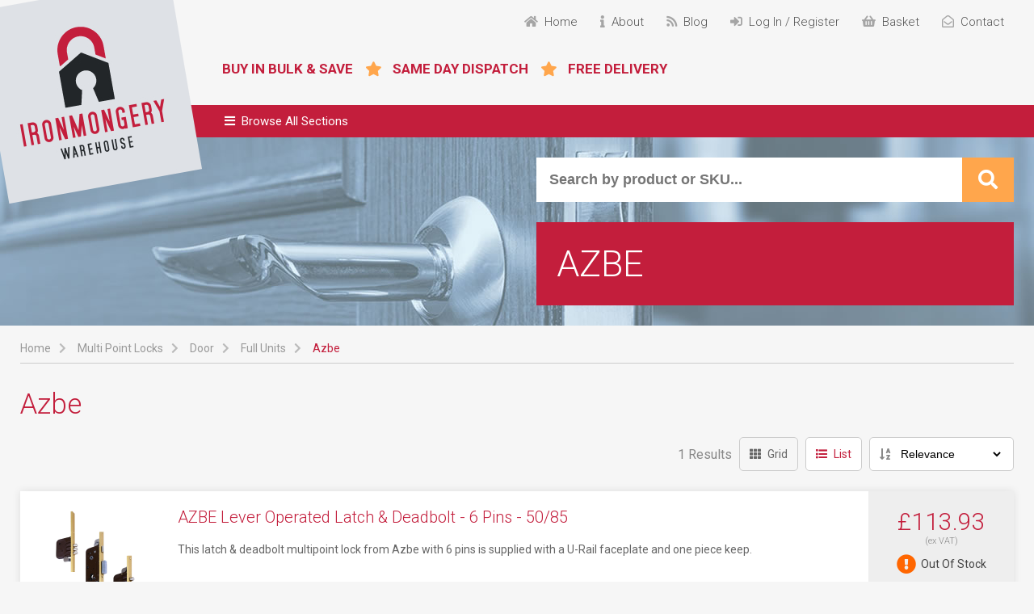

--- FILE ---
content_type: text/html; charset=UTF-8
request_url: https://www.ironmongerywarehouse.co.uk/store/multi-point-locks/door/full-units/azbe
body_size: 14476
content:
<!DOCTYPE html>
<html lang="en">
  <head>
    <title>Azbe - Ironmongery Warehouse</title>
    <meta charset="utf-8">
    <meta name="viewport" content="width=device-width, initial-scale=1.0, maximum-scale=1.0, user-scalable=no">
    <meta http-equiv="X-UA-Compatible" content="IE=edge">
    <meta name="format-detection" content="telephone=no">



    <link rel="stylesheet" href="/themes/iw/_vendor/ui/css/components.css">
    <link rel="stylesheet" href="/themes/iw/_assets/css/20210615.css">
    <link rel="stylesheet" href="https://fonts.googleapis.com/css2?family=Roboto:wght@300;400;700&display=swap">
    <link rel="stylesheet" href="https://use.fontawesome.com/releases/v5.6.3/css/all.css" integrity="sha384-UHRtZLI+pbxtHCWp1t77Bi1L4ZtiqrqD80Kn4Z8NTSRyMA2Fd33n5dQ8lWUE00s/" crossorigin="anonymous">
    <link rel="stylesheet" href="https://cdnjs.cloudflare.com/ajax/libs/flexboxgrid/6.3.1/flexboxgrid.min.css" integrity="sha384-lYQsy3+y5OZ48NxBmwaDdLIfraac06B9Y+GxLBpls0w3B97eRObW0Bs6yzuUMvV9" crossorigin="anonymous">
	<link rel="stylesheet" href="https://cdnjs.cloudflare.com/ajax/libs/slick-carousel/1.8.1/slick.min.css" integrity="sha512-yHknP1/AwR+yx26cB1y0cjvQUMvEa2PFzt1c9LlS4pRQ5NOTZFWbhBig+X9G9eYW/8m0/4OXNx8pxJ6z57x0dw==" crossorigin="anonymous" referrerpolicy="no-referrer" />
    <!--<link rel="stylesheet" href="https://cdnjs.cloudflare.com/ajax/libs/slick-carousel/1.8.1/slick.css" integrity="sha384-MUdXdzn1OB/0zkr4yGLnCqZ/n9ut5N7Ifes9RP2d5xKsTtcPiuiwthWczWuiqFOn" crossorigin="anonymous">-->
	

<!-- Google Tag Manager -->
<script>(function(w,d,s,l,i){w[l]=w[l]||[];w[l].push({'gtm.start':
new Date().getTime(),event:'gtm.js'});var f=d.getElementsByTagName(s)[0],
j=d.createElement(s),dl=l!='dataLayer'?'&l='+l:'';j.async=true;j.src=
'https://www.googletagmanager.com/gtm.js?id='+i+dl;f.parentNode.insertBefore(j,f);
})(window,document,'script','dataLayer','GTM-PCF7FTMJ');</script>
<!-- End Google Tag Manager -->  </head>
  <body id="iw-body">
    
<!-- Google Tag Manager (noscript) -->
<noscript><iframe src="https://www.googletagmanager.com/ns.html?id=GTM-PCF7FTMJ"
height="0" width="0" style="display:none;visibility:hidden"></iframe></noscript>
<!-- End Google Tag Manager (noscript) -->
<header>
      <div class="iw-container iw-rel iw-header">
        <a href="/" id="logo" role="img" aria-label="Ironmongery Warehouse Logo" ></a>
        <div class="iw-top-icons">
          <ul>
            <li class="hide-650"><a href="/" title="Back to the homepage"><i class="fa fa-home"></i><span>Home</span></a></li>
            <li class="hide-650"><a href="/about" title="About the Ironmongery Warehouse"><i class="fa fa-info"></i><span>About</span></a></li>
            <li class="hide-650"><a href="/blog" title="Read our blog"><i class="fa fa-rss"></i><span>Blog</span></a></li>
            <li class="hide-650"><a href="/shop/login" title="Log in or create an account"><i class="fa fa-sign-in-alt"></i><span>Log In / Register</span></a></li>
            <li><a href="/shop/basket" title="View your basket"><i class="fa fa-shopping-basket"></i><span>Basket</span></a><div class="iw-icon-notify ui-basket-count ui-hidden">0</div></li>
            <li class="hide-650"><a href="/contact" title="Contact us"><i class="far fa-envelope-open"></i><span>Contact</span></a></li>
            <li class="hide show-650-il"><a href="#" title="Navigation" class="ui-toggle" data-target="iw-body" data-class="iw-mobile-nav"><i class="fa fa-bars"></i><span>Nav</span></a></li>
          </ul>
        </div>
        <div class="iw-top-tags">
          <ul>
            <li>Buy in Bulk & Save</li>
            <li>Same Day Dispatch</li>
            <li>Free Delivery</li>
          </ul>
        </div>
      </div>
      <div id="iw-menu">
        <div class="iw-container">
          <ul class="iw-menu-main">
            <li id="iw-browse-all" class="hide">
              <a href="#" class="ui-toggle" data-target="iw-body" data-class="ui-slidenav-open"><i class="fa fa-bars"></i>Browse All Sections</a>
            </li>
            <li>
              <a href="/store/access-control">Access Control</a>
              <div class="iw-submenu">
                <div class="iw-container">
                  <div class="row">
                    <div class="col-xs-3">
                      <ul class="iw-menu-sub">
                        <li><a href="/store/access-control/accessory">Accessory</a></li>
                        <li><a href="/store/access-control/accessory/anti-thrust-plate">Anti Thrust Plate</a></li>
                        <li><a href="/store/access-control/accessory/cable">Cable</a></li>
                        <li><a href="/store/access-control/accessory/call-point">Call Point</a></li>
                        <li><a href="/store/access-control/accessory/door-loop">Door Loop</a></li>
                        <li><a href="/store/access-control/accessory/door-loopmulti-point-locks">Door Loop,Multi Point Locks</a></li>
                        <li><a href="/store/access-control/accessory" class="ui-btn ui-btn-grey ui-btn-sm">View All</a></li>
                      </ul>
                    </div>
                    <div class="col-xs-3">
                      <ul class="iw-menu-sub">
                        <li><a href="/store/access-control/alarm">Alarm</a></li>
                        <li><a href="/store/access-control/alarm/accessory">Accessory</a></li>
                        <li><a href="/store/access-control/alarm/bell-box">Bell Box</a></li>
                        <li><a href="/store/access-control/alarm/contact">Contact</a></li>
                        <li><a href="/store/access-control/alarm/exit">Exit</a></li>
                        <li><a href="/store/access-control/alarm/personal">Personal</a></li>
                        <li><a href="/store/access-control/alarm" class="ui-btn ui-btn-grey ui-btn-sm">View All</a></li>
                      </ul>
                    </div>
                    <div class="col-xs-3">
                      <ul class="iw-menu-sub">
                        <li><a href="/store/access-control/audio-video-door-entry">Audio &amp; Video Door Entry</a></li>
                        <li><a href="/store/access-control/audio-video-door-entry/abus">Abus</a></li>
                        <li><a href="/store/access-control/audio-video-door-entry/amalock">Amalock</a></li>
                        <li><a href="/store/access-control/audio-video-door-entry/asec">Asec</a></li>
                        <li><a href="/store/access-control/audio-video-door-entry/era">Era</a></li>
                        <li><a href="/store/access-control/audio-video-door-entry/ics">ICS</a></li>
                        <li><a href="/store/access-control/audio-video-door-entry" class="ui-btn ui-btn-grey ui-btn-sm">View All</a></li>
                      </ul>
                    </div>
                    <div class="col-xs-3">
                      <ul class="iw-menu-sub">
                        <li><a href="/store/access-control/automatic-operator">Automatic Operator</a></li>
                        <li><a href="/store/access-control/automatic-operator" class="ui-btn ui-btn-grey ui-btn-sm">View Products</a></li>
                      </ul>
                    </div>
                    <div class="col-xs-3">
                      <ul class="iw-menu-sub">
                        <li><a href="/store/access-control/battery-operated-locks">Battery Operated Locks</a></li>
                        <li><a href="/store/access-control/battery-operated-locks/adams-rite">Adams Rite</a></li>
                        <li><a href="/store/access-control/battery-operated-locks/alarm-lock">Alarm Lock</a></li>
                        <li><a href="/store/access-control/battery-operated-locks/assa-abloy">Assa Abloy</a></li>
                        <li><a href="/store/access-control/battery-operated-locks/briton">Briton</a></li>
                        <li><a href="/store/access-control/battery-operated-locks/codelocks">Codelocks</a></li>
                        <li><a href="/store/access-control/battery-operated-locks" class="ui-btn ui-btn-grey ui-btn-sm">View All</a></li>
                      </ul>
                    </div>
                    <div class="col-xs-3">
                      <ul class="iw-menu-sub">
                        <li><a href="/store/access-control/biometrics">Biometrics</a></li>
                        <li><a href="/store/access-control/biometrics/ekey">ekey</a></li>
                        <li><a href="/store/access-control/biometrics/microlatch">Microlatch</a></li>
                        <li><a href="/store/access-control/biometrics/xpr">XPR</a></li>
                      </ul>
                    </div>
                    <div class="col-xs-3">
                      <ul class="iw-menu-sub">
                        <li><a href="/store/access-control/cctv">CCTV</a></li>
                        <li><a href="/store/access-control/cctv/accessory">Accessory</a></li>
                        <li><a href="/store/access-control/cctv/ahd">AHD</a></li>
                        <li><a href="/store/access-control/cctv/camera">Camera</a></li>
                        <li><a href="/store/access-control/cctv/ip">IP</a></li>
                        <li><a href="/store/access-control/cctv/kits">Kits</a></li>
                      </ul>
                    </div>
                    <div class="col-xs-3">
                      <ul class="iw-menu-sub">
                        <li><a href="/store/access-control/electric-locking">Electric Locking</a></li>
                        <li><a href="/store/access-control/electric-locking/electric-lock">Electric Lock</a></li>
                        <li><a href="/store/access-control/electric-locking/magnet">Magnet</a></li>
                        <li><a href="/store/access-control/electric-locking/release">Release</a></li>
                        <li><a href="/store/access-control/electric-locking/solenoid-bolt">Solenoid Bolt</a></li>
                      </ul>
                    </div>
                    <div class="col-xs-3">
                      <ul class="iw-menu-sub">
                        <li><a href="/store/access-control/electronic-keypads">Electronic Keypads</a></li>
                        <li><a href="/store/access-control/electronic-keypads/act">Act</a></li>
                        <li><a href="/store/access-control/electronic-keypads/alpro">Alpro</a></li>
                        <li><a href="/store/access-control/electronic-keypads/asec">Asec</a></li>
                        <li><a href="/store/access-control/electronic-keypads/codelocks">Codelocks</a></li>
                        <li><a href="/store/access-control/electronic-keypads/intratone">Intratone</a></li>
                        <li><a href="/store/access-control/electronic-keypads" class="ui-btn ui-btn-grey ui-btn-sm">View All</a></li>
                      </ul>
                    </div>
                    <div class="col-xs-3">
                      <ul class="iw-menu-sub">
                        <li><a href="/store/access-control/fire-deterrent">Fire &amp; Deterrent</a></li>
                        <li><a href="/store/access-control/fire-deterrent/cooper-bolt">Cooper Bolt</a></li>
                        <li><a href="/store/access-control/fire-deterrent/counterfeit">Counterfeit</a></li>
                        <li><a href="/store/access-control/fire-deterrent/fire">Fire</a></li>
                        <li><a href="/store/access-control/fire-deterrent/hold-open-door-closer">Hold Open Door Closer</a></li>
                        <li><a href="/store/access-control/fire-deterrent/mirror">Mirror</a></li>
                        <li><a href="/store/access-control/fire-deterrent" class="ui-btn ui-btn-grey ui-btn-sm">View All</a></li>
                      </ul>
                    </div>
                    <div class="col-xs-3">
                      <ul class="iw-menu-sub">
                        <li><a href="/store/access-control/lighting">Lighting</a></li>
                        <li><a href="/store/access-control/lighting" class="ui-btn ui-btn-grey ui-btn-sm">View Products</a></li>
                      </ul>
                    </div>
                    <div class="col-xs-3">
                      <ul class="iw-menu-sub">
                        <li><a href="/store/access-control/mechanical-digital">Mechanical Digital</a></li>
                        <li><a href="/store/access-control/mechanical-digital/asec">Asec</a></li>
                        <li><a href="/store/access-control/mechanical-digital/borg">Borg</a></li>
                        <li><a href="/store/access-control/mechanical-digital/codelocks">Codelocks</a></li>
                        <li><a href="/store/access-control/mechanical-digital/era">Era</a></li>
                        <li><a href="/store/access-control/mechanical-digital/gatemaster">Gatemaster</a></li>
                        <li><a href="/store/access-control/mechanical-digital" class="ui-btn ui-btn-grey ui-btn-sm">View All</a></li>
                      </ul>
                    </div>
                    <div class="col-xs-3">
                      <ul class="iw-menu-sub">
                        <li><a href="/store/access-control/proximity">Proximity</a></li>
                        <li><a href="/store/access-control/proximity/accessory">Accessory</a></li>
                        <li><a href="/store/access-control/proximity/asec">Asec</a></li>
                        <li><a href="/store/access-control/proximity/asecaccess-control">Asec,Access Control</a></li>
                        <li><a href="/store/access-control/proximity/clearance">Clearance</a></li>
                        <li><a href="/store/access-control/proximity/evva">Evva</a></li>
                        <li><a href="/store/access-control/proximity" class="ui-btn ui-btn-grey ui-btn-sm">View All</a></li>
                      </ul>
                    </div>
                    <div class="col-xs-3">
                      <ul class="iw-menu-sub">
                        <li><a href="/store/access-control/remote-access">Remote Access</a></li>
                        <li><a href="/store/access-control/remote-access/centurion">Centurion</a></li>
                        <li><a href="/store/access-control/remote-access/microlatch">Microlatch</a></li>
                        <li><a href="/store/access-control/remote-access/sentry">Sentry</a></li>
                        <li><a href="/store/access-control/remote-access/silca">Silca</a></li>
                      </ul>
                    </div>
                    <div class="col-xs-3">
                      <ul class="iw-menu-sub">
                        <li><a href="/store/access-control/smart-products">Smart Products</a></li>
                        <li><a href="/store/access-control/smart-products" class="ui-btn ui-btn-grey ui-btn-sm">View Products</a></li>
                      </ul>
                    </div>
                  </div>
                </div>
              </div>
            </li>
            <li>
              <a href="/store/architectural-hardware">Architectural Hardware</a>
              <div class="iw-submenu">
                <div class="iw-container">
                  <div class="row">
                    <div class="col-xs-3">
                      <ul class="iw-menu-sub">
                        <li><a href="/store/architectural-hardware/bolt-bar">Bolt &amp; Bar</a></li>
                        <li><a href="/store/architectural-hardware/bolt-bar/accessory">Accessory</a></li>
                        <li><a href="/store/architectural-hardware/bolt-bar/barrel-bolt">Barrel Bolt</a></li>
                        <li><a href="/store/architectural-hardware/bolt-bar/bow-handle">Bow Handle</a></li>
                        <li><a href="/store/architectural-hardware/bolt-bar/combination">Combination</a></li>
                        <li><a href="/store/architectural-hardware/bolt-bar/cylinder-guard">Cylinder Guard</a></li>
                        <li><a href="/store/architectural-hardware/bolt-bar" class="ui-btn ui-btn-grey ui-btn-sm">View All</a></li>
                      </ul>
                    </div>
                    <div class="col-xs-3">
                      <ul class="iw-menu-sub">
                        <li><a href="/store/architectural-hardware/chain">Chain</a></li>
                        <li><a href="/store/architectural-hardware/chain/accessory">Accessory</a></li>
                        <li><a href="/store/architectural-hardware/chain/ball">Ball</a></li>
                        <li><a href="/store/architectural-hardware/chain/case-hardened">Case Hardened</a></li>
                        <li><a href="/store/architectural-hardware/chain/oval">Oval</a></li>
                        <li><a href="/store/architectural-hardware/chain/through-hardened">Through Hardened</a></li>
                        <li><a href="/store/architectural-hardware/chain" class="ui-btn ui-btn-grey ui-btn-sm">View All</a></li>
                      </ul>
                    </div>
                    <div class="col-xs-3">
                      <ul class="iw-menu-sub">
                        <li><a href="/store/architectural-hardware/door-closer">Door Closer</a></li>
                        <li><a href="/store/architectural-hardware/door-closer/accessory">Accessory</a></li>
                        <li><a href="/store/architectural-hardware/door-closer/concealed">Concealed</a></li>
                        <li><a href="/store/architectural-hardware/door-closer/floor">Floor</a></li>
                        <li><a href="/store/architectural-hardware/door-closer/gate">Gate</a></li>
                        <li><a href="/store/architectural-hardware/door-closer/overhead">Overhead</a></li>
                        <li><a href="/store/architectural-hardware/door-closer" class="ui-btn ui-btn-grey ui-btn-sm">View All</a></li>
                      </ul>
                    </div>
                    <div class="col-xs-3">
                      <ul class="iw-menu-sub">
                        <li><a href="/store/architectural-hardware/door-ironmongery">Door Ironmongery</a></li>
                        <li><a href="/store/architectural-hardware/door-ironmongery/accessory">Accessory</a></li>
                        <li><a href="/store/architectural-hardware/door-ironmongery/door-pack">Door Pack</a></li>
                        <li><a href="/store/architectural-hardware/door-ironmongery/flush">Flush</a></li>
                        <li><a href="/store/architectural-hardware/door-ironmongery/handle">Handle</a></li>
                        <li><a href="/store/architectural-hardware/door-ironmongery/knob-furniture">Knob Furniture</a></li>
                        <li><a href="/store/architectural-hardware/door-ironmongery" class="ui-btn ui-btn-grey ui-btn-sm">View All</a></li>
                      </ul>
                    </div>
                    <div class="col-xs-3">
                      <ul class="iw-menu-sub">
                        <li><a href="/store/architectural-hardware/exit-hardware">Exit Hardware</a></li>
                        <li><a href="/store/architectural-hardware/exit-hardware/accessory">Accessory</a></li>
                        <li><a href="/store/architectural-hardware/exit-hardware/break-glass-bolt">Break Glass Bolt</a></li>
                        <li><a href="/store/architectural-hardware/exit-hardware/emergency-bolt">Emergency Bolt</a></li>
                        <li><a href="/store/architectural-hardware/exit-hardware/outside-access-device">Outside Access Device</a></li>
                        <li><a href="/store/architectural-hardware/exit-hardware/paddle-handle">Paddle Handle</a></li>
                        <li><a href="/store/architectural-hardware/exit-hardware" class="ui-btn ui-btn-grey ui-btn-sm">View All</a></li>
                      </ul>
                    </div>
                    <div class="col-xs-3">
                      <ul class="iw-menu-sub">
                        <li><a href="/store/architectural-hardware/fire-safety">Fire Safety</a></li>
                        <li><a href="/store/architectural-hardware/fire-safety/accessory">Accessory</a></li>
                        <li><a href="/store/architectural-hardware/fire-safety/detectors">Detectors</a></li>
                        <li><a href="/store/architectural-hardware/fire-safety/door-closers-holders">Door Closers &amp; Holders</a></li>
                        <li><a href="/store/architectural-hardware/fire-safety/door-furniture">Door Furniture</a></li>
                        <li><a href="/store/architectural-hardware/fire-safety/exit-hardware">Exit Hardware</a></li>
                        <li><a href="/store/architectural-hardware/fire-safety" class="ui-btn ui-btn-grey ui-btn-sm">View All</a></li>
                      </ul>
                    </div>
                    <div class="col-xs-3">
                      <ul class="iw-menu-sub">
                        <li><a href="/store/architectural-hardware/hinge">Hinge</a></li>
                        <li><a href="/store/architectural-hardware/hinge/back-flap">Back Flap</a></li>
                        <li><a href="/store/architectural-hardware/hinge/ball-bearing">Ball Bearing</a></li>
                        <li><a href="/store/architectural-hardware/hinge/band-hook">Band &amp; Hook</a></li>
                        <li><a href="/store/architectural-hardware/hinge/bullet">Bullet</a></li>
                        <li><a href="/store/architectural-hardware/hinge/butt">Butt</a></li>
                        <li><a href="/store/architectural-hardware/hinge" class="ui-btn ui-btn-grey ui-btn-sm">View All</a></li>
                      </ul>
                    </div>
                    <div class="col-xs-3">
                      <ul class="iw-menu-sub">
                        <li><a href="/store/architectural-hardware/injury-prevention">Injury Prevention</a></li>
                        <li><a href="/store/architectural-hardware/injury-prevention" class="ui-btn ui-btn-grey ui-btn-sm">View Products</a></li>
                      </ul>
                    </div>
                    <div class="col-xs-3">
                      <ul class="iw-menu-sub">
                        <li><a href="/store/architectural-hardware/ironmongery">Ironmongery</a></li>
                        <li><a href="/store/architectural-hardware/ironmongery/brackets">Brackets</a></li>
                        <li><a href="/store/architectural-hardware/ironmongery/catch-latch">Catch &amp; Latch</a></li>
                        <li><a href="/store/architectural-hardware/ironmongery/hasp-staple">Hasp &amp; Staple</a></li>
                        <li><a href="/store/architectural-hardware/ironmongery/hook">Hook</a></li>
                        <li><a href="/store/architectural-hardware/ironmongery/miscellaneous">Miscellaneous</a></li>
                        <li><a href="/store/architectural-hardware/ironmongery" class="ui-btn ui-btn-grey ui-btn-sm">View All</a></li>
                      </ul>
                    </div>
                    <div class="col-xs-3">
                      <ul class="iw-menu-sub">
                        <li><a href="/store/architectural-hardware/key-cabinet-key-safe">Key Cabinet &amp; Key Safe</a></li>
                        <li><a href="/store/architectural-hardware/key-cabinet-key-safe/key-cabinet">Key Cabinet</a></li>
                      </ul>
                    </div>
                    <div class="col-xs-3">
                      <ul class="iw-menu-sub">
                        <li><a href="/store/architectural-hardware/post-box">Post Box</a></li>
                        <li><a href="/store/architectural-hardware/post-box" class="ui-btn ui-btn-grey ui-btn-sm">View Products</a></li>
                      </ul>
                    </div>
                    <div class="col-xs-3">
                      <ul class="iw-menu-sub">
                        <li><a href="/store/architectural-hardware/signs">Signs</a></li>
                        <li><a href="/store/architectural-hardware/signs/fire-safety-safe-condition">Fire Safety &amp; Safe Condition</a></li>
                        <li><a href="/store/architectural-hardware/signs/general">General</a></li>
                        <li><a href="/store/architectural-hardware/signs/hazard-warning">Hazard Warning</a></li>
                        <li><a href="/store/architectural-hardware/signs/letters-numerals">Letters &amp; Numerals</a></li>
                        <li><a href="/store/architectural-hardware/signs/mandatory">Mandatory</a></li>
                        <li><a href="/store/architectural-hardware/signs" class="ui-btn ui-btn-grey ui-btn-sm">View All</a></li>
                      </ul>
                    </div>
                    <div class="col-xs-3">
                      <ul class="iw-menu-sub">
                        <li><a href="/store/architectural-hardware/sliding-folding-door-gear">Sliding &amp; Folding Door Gear</a></li>
                        <li><a href="/store/architectural-hardware/sliding-folding-door-gear/double-track">Double Track</a></li>
                        <li><a href="/store/architectural-hardware/sliding-folding-door-gear/folding-track">Folding Track</a></li>
                        <li><a href="/store/architectural-hardware/sliding-folding-door-gear/pocket-door">Pocket Door</a></li>
                        <li><a href="/store/architectural-hardware/sliding-folding-door-gear/single-track">Single Track</a></li>
                      </ul>
                    </div>
                    <div class="col-xs-3">
                      <ul class="iw-menu-sub">
                        <li><a href="/store/architectural-hardware/window-fitting">Window Fitting</a></li>
                        <li><a href="/store/architectural-hardware/window-fitting/accessory">Accessory</a></li>
                        <li><a href="/store/architectural-hardware/window-fitting/casement-fastener">Casement Fastener</a></li>
                        <li><a href="/store/architectural-hardware/window-fitting/casement-stay">Casement Stay</a></li>
                        <li><a href="/store/architectural-hardware/window-fitting/sash-lock">Sash Lock</a></li>
                        <li><a href="/store/architectural-hardware/window-fitting/sash-stopper">Sash Stopper</a></li>
                      </ul>
                    </div>
                  </div>
                </div>
              </div>
            </li>
            <li>
              <a href="/store/automotive">Automotive</a>
              <div class="iw-submenu">
                <div class="iw-container">
                  <div class="row">
                    <div class="col-xs-3">
                      <ul class="iw-menu-sub">
                        <li><a href="/store/automotive/additional-products">Additional Products</a></li>
                        <li><a href="/store/automotive/additional-products/batteries">Batteries</a></li>
                        <li><a href="/store/automotive/additional-products/tools-accessories">Tools &amp; Accessories</a></li>
                      </ul>
                    </div>
                    <div class="col-xs-3">
                      <ul class="iw-menu-sub">
                        <li><a href="/store/automotive/battery-support-units">Battery Support Units</a></li>
                        <li><a href="/store/automotive/battery-support-units" class="ui-btn ui-btn-grey ui-btn-sm">View Products</a></li>
                      </ul>
                    </div>
                  </div>
                </div>
              </div>
            </li>
            <li>
              <a href="/store/key-cutting">Key Cutting</a>
              <div class="iw-submenu">
                <div class="iw-container">
                  <div class="row">
                    <div class="col-xs-3">
                      <ul class="iw-menu-sub">
                        <li><a href="/store/key-cutting/accessory">Accessory</a></li>
                        <li><a href="/store/key-cutting/accessory/disc">Disc</a></li>
                        <li><a href="/store/key-cutting/accessory/kamet">Kamet</a></li>
                        <li><a href="/store/key-cutting/accessory/key-board">Key Board</a></li>
                        <li><a href="/store/key-cutting/accessory/key-cap">Key Cap</a></li>
                        <li><a href="/store/key-cutting/accessory/key-ring">Key Ring</a></li>
                        <li><a href="/store/key-cutting/accessory" class="ui-btn ui-btn-grey ui-btn-sm">View All</a></li>
                      </ul>
                    </div>
                    <div class="col-xs-3">
                      <ul class="iw-menu-sub">
                        <li><a href="/store/key-cutting/automotive">Automotive</a></li>
                        <li><a href="/store/key-cutting/automotive/programming">Programming</a></li>
                      </ul>
                    </div>
                    <div class="col-xs-3">
                      <ul class="iw-menu-sub">
                        <li><a href="/store/key-cutting/engraving-equipment">Engraving Equipment</a></li>
                        <li><a href="/store/key-cutting/engraving-equipment/accessories">Accessories</a></li>
                        <li><a href="/store/key-cutting/engraving-equipment/consumables">Consumables</a></li>
                      </ul>
                    </div>
                    <div class="col-xs-3">
                      <ul class="iw-menu-sub">
                        <li><a href="/store/key-cutting/key-blank">Key Blank</a></li>
                        <li><a href="/store/key-cutting/key-blank/cylinder">Cylinder</a></li>
                        <li><a href="/store/key-cutting/key-blank/lever">Lever</a></li>
                        <li><a href="/store/key-cutting/key-blank/secondary-security">Secondary Security</a></li>
                      </ul>
                    </div>
                    <div class="col-xs-3">
                      <ul class="iw-menu-sub">
                        <li><a href="/store/key-cutting/key-machine">Key Machine</a></li>
                        <li><a href="/store/key-cutting/key-machine/spare-part">Spare Part</a></li>
                      </ul>
                    </div>
                  </div>
                </div>
              </div>
            </li>
            <li>
              <a href="/store/locking-product">Locking Product</a>
              <div class="iw-submenu">
                <div class="iw-container">
                  <div class="row">
                    <div class="col-xs-3">
                      <ul class="iw-menu-sub">
                        <li><a href="/store/locking-product/bullet-shutter-locks">Bullet &amp; Shutter Locks</a></li>
                        <li><a href="/store/locking-product/bullet-shutter-locks/bullet-locks">Bullet Locks</a></li>
                        <li><a href="/store/locking-product/bullet-shutter-locks/shutter-locks">Shutter Locks</a></li>
                      </ul>
                    </div>
                    <div class="col-xs-3">
                      <ul class="iw-menu-sub">
                        <li><a href="/store/locking-product/cabinet-camlocks">Cabinet &amp; Camlocks</a></li>
                        <li><a href="/store/locking-product/cabinet-camlocks/cabinet-lock">Cabinet Lock</a></li>
                        <li><a href="/store/locking-product/cabinet-camlocks/camlock">Camlock</a></li>
                        <li><a href="/store/locking-product/cabinet-camlocks/furniture-lock">Furniture Lock</a></li>
                      </ul>
                    </div>
                    <div class="col-xs-3">
                      <ul class="iw-menu-sub">
                        <li><a href="/store/locking-product/cylinder-locks">Cylinder Locks</a></li>
                        <li><a href="/store/locking-product/cylinder-locks/accessory">Accessory</a></li>
                        <li><a href="/store/locking-product/cylinder-locks/banham-cylinders">Banham Cylinders</a></li>
                        <li><a href="/store/locking-product/cylinder-locks/double-euro">Double Euro</a></li>
                        <li><a href="/store/locking-product/cylinder-locks/double-oval">Double Oval</a></li>
                        <li><a href="/store/locking-product/cylinder-locks/half-euro">Half Euro</a></li>
                        <li><a href="/store/locking-product/cylinder-locks" class="ui-btn ui-btn-grey ui-btn-sm">View All</a></li>
                      </ul>
                    </div>
                    <div class="col-xs-3">
                      <ul class="iw-menu-sub">
                        <li><a href="/store/locking-product/door-window-locks">Door &amp; Window Locks</a></li>
                        <li><a href="/store/locking-product/door-window-locks/door-security">Door Security</a></li>
                        <li><a href="/store/locking-product/door-window-locks/window-security">Window Security</a></li>
                      </ul>
                    </div>
                    <div class="col-xs-3">
                      <ul class="iw-menu-sub">
                        <li><a href="/store/locking-product/fire-brigade-locks">Fire Brigade Locks</a></li>
                        <li><a href="/store/locking-product/fire-brigade-locks" class="ui-btn ui-btn-grey ui-btn-sm">View Products</a></li>
                      </ul>
                    </div>
                    <div class="col-xs-3">
                      <ul class="iw-menu-sub">
                        <li><a href="/store/locking-product/garage">Garage</a></li>
                        <li><a href="/store/locking-product/garage-security/door-handle">Door Handle</a></li>
                        <li><a href="/store/locking-product/garage-security/ground-anchor">Ground Anchor</a></li>
                        <li><a href="/store/locking-product/garage-security/secondary-security">Secondary Security</a></li>
                      </ul>
                    </div>
                    <div class="col-xs-3">
                      <ul class="iw-menu-sub">
                        <li><a href="/store/locking-product/garage-security">Garage Security</a></li>
                        <li><a href="/store/locking-product/garage-security/door-handle">Door Handle</a></li>
                        <li><a href="/store/locking-product/garage-security/ground-anchor">Ground Anchor</a></li>
                        <li><a href="/store/locking-product/garage-security/secondary-security">Secondary Security</a></li>
                      </ul>
                    </div>
                    <div class="col-xs-3">
                      <ul class="iw-menu-sub">
                        <li><a href="/store/locking-product/gate-locks">Gate Locks</a></li>
                        <li><a href="/store/locking-product/gate-locks" class="ui-btn ui-btn-grey ui-btn-sm">View Products</a></li>
                      </ul>
                    </div>
                    <div class="col-xs-3">
                      <ul class="iw-menu-sub">
                        <li><a href="/store/locking-product/miscellaneous">Miscellaneous</a></li>
                        <li><a href="/store/locking-product/miscellaneous/bin-locks">Bin Locks</a></li>
                        <li><a href="/store/locking-product/miscellaneous/budget-lock">Budget Lock</a></li>
                        <li><a href="/store/locking-product/miscellaneous/budget-locks">Budget Locks</a></li>
                        <li><a href="/store/locking-product/miscellaneous/bullet-lock">Bullet Lock</a></li>
                        <li><a href="/store/locking-product/miscellaneous/fb-nks-locks">FB &amp; NKS Locks</a></li>
                        <li><a href="/store/locking-product/miscellaneous" class="ui-btn ui-btn-grey ui-btn-sm">View All</a></li>
                      </ul>
                    </div>
                    <div class="col-xs-3">
                      <ul class="iw-menu-sub">
                        <li><a href="/store/locking-product/mortice-locks-latches">Mortice Locks &amp; Latches</a></li>
                        <li><a href="/store/locking-product/mortice-locks-latches/accessory">Accessory</a></li>
                        <li><a href="/store/locking-product/mortice-locks-latches/accessorymulti-point-locks">Accessory,Multi Point Locks</a></li>
                        <li><a href="/store/locking-product/mortice-locks-latches/armoured-plate-glass-apg-locks">Armoured Plate Glass (APG) Locks</a></li>
                        <li><a href="/store/locking-product/mortice-locks-latches/bathroom">Bathroom</a></li>
                        <li><a href="/store/locking-product/mortice-locks-latches/catches">Catches</a></li>
                        <li><a href="/store/locking-product/mortice-locks-latches" class="ui-btn ui-btn-grey ui-btn-sm">View All</a></li>
                      </ul>
                    </div>
                    <div class="col-xs-3">
                      <ul class="iw-menu-sub">
                        <li><a href="/store/locking-product/padlocks-bars">Padlocks &amp; Bars</a></li>
                        <li><a href="/store/locking-product/padlocks-bars/accessory">Accessory</a></li>
                        <li><a href="/store/locking-product/padlocks-bars/aluminium">Aluminium</a></li>
                        <li><a href="/store/locking-product/padlocks-bars/bluetooth">Bluetooth</a></li>
                        <li><a href="/store/locking-product/padlocks-bars/body-only">Body Only</a></li>
                        <li><a href="/store/locking-product/padlocks-bars/brass">Brass</a></li>
                        <li><a href="/store/locking-product/padlocks-bars" class="ui-btn ui-btn-grey ui-btn-sm">View All</a></li>
                      </ul>
                    </div>
                    <div class="col-xs-3">
                      <ul class="iw-menu-sub">
                        <li><a href="/store/locking-product/rim-locks-latches">Rim Locks &amp; Latches</a></li>
                        <li><a href="/store/locking-product/rim-locks-latches/multi-point-locks">Multi Point Locks</a></li>
                        <li><a href="/store/locking-product/rim-locks-latches/multi-point-lockslocking-product">Multi Point Locks,Locking Product</a></li>
                        <li><a href="/store/locking-product/rim-locks-latches/nightlatches">Nightlatches</a></li>
                        <li><a href="/store/locking-product/rim-locks-latches/panel-locks">Panel Locks</a></li>
                        <li><a href="/store/locking-product/rim-locks-latches/rim-deadlock">Rim Deadlock</a></li>
                        <li><a href="/store/locking-product/rim-locks-latches" class="ui-btn ui-btn-grey ui-btn-sm">View All</a></li>
                      </ul>
                    </div>
                    <div class="col-xs-3">
                      <ul class="iw-menu-sub">
                        <li><a href="/store/locking-product/safe-locks">Safe Locks</a></li>
                        <li><a href="/store/locking-product/safe-locks" class="ui-btn ui-btn-grey ui-btn-sm">View Products</a></li>
                      </ul>
                    </div>
                    <div class="col-xs-3">
                      <ul class="iw-menu-sub">
                        <li><a href="/store/locking-product/safe-lockssafes">Safe Locks,Safes</a></li>
                        <li><a href="/store/locking-product/safe-lockssafes/by-type">By Type</a></li>
                      </ul>
                    </div>
                    <div class="col-xs-3">
                      <ul class="iw-menu-sub">
                        <li><a href="/store/locking-product/vehicle-security">Vehicle Security</a></li>
                        <li><a href="/store/locking-product/vehicle-security/brake-disc-lock">Brake Disc Lock</a></li>
                        <li><a href="/store/locking-product/vehicle-security/cable-lock">Cable Lock</a></li>
                        <li><a href="/store/locking-product/vehicle-security/folding-lock">Folding Lock</a></li>
                        <li><a href="/store/locking-product/vehicle-security/lock-protector">Lock Protector</a></li>
                        <li><a href="/store/locking-product/vehicle-security/padlock-chain">Padlock &amp; Chain</a></li>
                        <li><a href="/store/locking-product/vehicle-security" class="ui-btn ui-btn-grey ui-btn-sm">View All</a></li>
                      </ul>
                    </div>
                  </div>
                </div>
              </div>
            </li>
            <li>
              <a href="/store/locksmithing-tools">Locksmithing Tools</a>
              <div class="iw-submenu">
                <div class="iw-container">
                  <div class="row">
                    <div class="col-xs-3">
                      <ul class="iw-menu-sub">
                        <li><a href="/store/locksmithing-tools/accessories">Accessories</a></li>
                        <li><a href="/store/locksmithing-tools/accessories/adhesive-sealant">Adhesive &amp; Sealant</a></li>
                        <li><a href="/store/locksmithing-tools/accessories/cleaner">Cleaner</a></li>
                        <li><a href="/store/locksmithing-tools/accessories/fixings">Fixings</a></li>
                        <li><a href="/store/locksmithing-tools/accessories/lubricants">Lubricants</a></li>
                        <li><a href="/store/locksmithing-tools/accessories/other">Other</a></li>
                      </ul>
                    </div>
                    <div class="col-xs-3">
                      <ul class="iw-menu-sub">
                        <li><a href="/store/locksmithing-tools/components">Components</a></li>
                        <li><a href="/store/locksmithing-tools/components/circlips">Circlips</a></li>
                        <li><a href="/store/locksmithing-tools/components/curtains">Curtains</a></li>
                        <li><a href="/store/locksmithing-tools/components/levers">Levers</a></li>
                        <li><a href="/store/locksmithing-tools/components/miscellaneous">Miscellaneous</a></li>
                      </ul>
                    </div>
                    <div class="col-xs-3">
                      <ul class="iw-menu-sub">
                        <li><a href="/store/locksmithing-tools/cutters-drills">Cutters &amp; Drills</a></li>
                        <li><a href="/store/locksmithing-tools/cutters-drills/drills">Drills</a></li>
                        <li><a href="/store/locksmithing-tools/cutters-drills/morticer">Morticer</a></li>
                      </ul>
                    </div>
                    <div class="col-xs-3">
                      <ul class="iw-menu-sub">
                        <li><a href="/store/locksmithing-tools/cylinder-locks">Cylinder Locks</a></li>
                        <li><a href="/store/locksmithing-tools/cylinder-locks/pick-guns">Pick Guns</a></li>
                      </ul>
                    </div>
                    <div class="col-xs-3">
                      <ul class="iw-menu-sub">
                        <li><a href="/store/locksmithing-tools/forensic-marking">Forensic Marking</a></li>
                        <li><a href="/store/locksmithing-tools/forensic-marking" class="ui-btn ui-btn-grey ui-btn-sm">View Products</a></li>
                      </ul>
                    </div>
                    <div class="col-xs-3">
                      <ul class="iw-menu-sub">
                        <li><a href="/store/locksmithing-tools/miscellaneous">Miscellaneous</a></li>
                        <li><a href="/store/locksmithing-tools/miscellaneous" class="ui-btn ui-btn-grey ui-btn-sm">View Products</a></li>
                      </ul>
                    </div>
                    <div class="col-xs-3">
                      <ul class="iw-menu-sub">
                        <li><a href="/store/locksmithing-tools/mortice-locks">Mortice Locks</a></li>
                        <li><a href="/store/locksmithing-tools/mortice-locks/decoder-picks">Decoder Picks</a></li>
                      </ul>
                    </div>
                    <div class="col-xs-3">
                      <ul class="iw-menu-sub">
                        <li><a href="/store/locksmithing-tools/ratchets-bungees">Ratchets &amp; Bungees</a></li>
                        <li><a href="/store/locksmithing-tools/ratchets-bungees" class="ui-btn ui-btn-grey ui-btn-sm">View Products</a></li>
                      </ul>
                    </div>
                    <div class="col-xs-3">
                      <ul class="iw-menu-sub">
                        <li><a href="/store/locksmithing-tools/ropes-bungees">Ropes &amp; Bungees</a></li>
                        <li><a href="/store/locksmithing-tools/ropes-bungees" class="ui-btn ui-btn-grey ui-btn-sm">View Products</a></li>
                      </ul>
                    </div>
                    <div class="col-xs-3">
                      <ul class="iw-menu-sub">
                        <li><a href="/store/locksmithing-tools/safety-equipment">Safety Equipment</a></li>
                        <li><a href="/store/locksmithing-tools/safety-equipment" class="ui-btn ui-btn-grey ui-btn-sm">View Products</a></li>
                      </ul>
                    </div>
                    <div class="col-xs-3">
                      <ul class="iw-menu-sub">
                        <li><a href="/store/locksmithing-tools/tools">Tools</a></li>
                        <li><a href="/store/locksmithing-tools/tools/access-control">Access Control</a></li>
                        <li><a href="/store/locksmithing-tools/tools/accessories">Accessories</a></li>
                        <li><a href="/store/locksmithing-tools/tools/files">Files</a></li>
                        <li><a href="/store/locksmithing-tools/tools/gauges-panels">Gauges &amp; Panels</a></li>
                        <li><a href="/store/locksmithing-tools/tools/key-rings">Key Rings</a></li>
                        <li><a href="/store/locksmithing-tools/tools" class="ui-btn ui-btn-grey ui-btn-sm">View All</a></li>
                      </ul>
                    </div>
                    <div class="col-xs-3">
                      <ul class="iw-menu-sub">
                        <li><a href="/store/locksmithing-tools/torches">Torches</a></li>
                        <li><a href="/store/locksmithing-tools/torches" class="ui-btn ui-btn-grey ui-btn-sm">View Products</a></li>
                      </ul>
                    </div>
                    <div class="col-xs-3">
                      <ul class="iw-menu-sub">
                        <li><a href="/store/locksmithing-tools/vehicles">Vehicles</a></li>
                        <li><a href="/store/locksmithing-tools/vehicles/picks">Picks</a></li>
                        <li><a href="/store/locksmithing-tools/vehicles/tools">Tools</a></li>
                      </ul>
                    </div>
                    <div class="col-xs-3">
                      <ul class="iw-menu-sub">
                        <li><a href="/store/locksmithing-tools/workwear">Workwear</a></li>
                        <li><a href="/store/locksmithing-tools/workwear" class="ui-btn ui-btn-grey ui-btn-sm">View Products</a></li>
                      </ul>
                    </div>
                  </div>
                </div>
              </div>
            </li>
            <li>
              <a href="/store/multi-point-locks">Multi Point Locks</a>
              <div class="iw-submenu">
                <div class="iw-container">
                  <div class="row">
                    <div class="col-xs-3">
                      <ul class="iw-menu-sub">
                        <li><a href="/store/multi-point-locks/accessory">Accessory</a></li>
                        <li><a href="/store/multi-point-locks/accessory/fire-safety">Fire Safety</a></li>
                        <li><a href="/store/multi-point-locks/accessory/lubricant">Lubricant</a></li>
                        <li><a href="/store/multi-point-locks/accessory/other">Other</a></li>
                        <li><a href="/store/multi-point-locks/accessory/screws">Screws</a></li>
                        <li><a href="/store/multi-point-locks/accessory/sealant">Sealant</a></li>
                        <li><a href="/store/multi-point-locks/accessory" class="ui-btn ui-btn-grey ui-btn-sm">View All</a></li>
                      </ul>
                    </div>
                    <div class="col-xs-3">
                      <ul class="iw-menu-sub">
                        <li><a href="/store/multi-point-locks/door">Door</a></li>
                        <li><a href="/store/multi-point-locks/door/accessory">Accessory</a></li>
                        <li><a href="/store/multi-point-locks/door/centre-case">Centre Case</a></li>
                        <li><a href="/store/multi-point-locks/door/electric">Electric</a></li>
                        <li><a href="/store/multi-point-locks/door/french-door">French Door</a></li>
                        <li><a href="/store/multi-point-locks/door/full-units">Full Units</a></li>
                        <li><a href="/store/multi-point-locks/door" class="ui-btn ui-btn-grey ui-btn-sm">View All</a></li>
                      </ul>
                    </div>
                    <div class="col-xs-3">
                      <ul class="iw-menu-sub">
                        <li><a href="/store/multi-point-locks/patio">Patio</a></li>
                        <li><a href="/store/multi-point-locks/patio/accessory">Accessory</a></li>
                        <li><a href="/store/multi-point-locks/patio/bi-fold-doors">Bi Fold Doors</a></li>
                        <li><a href="/store/multi-point-locks/patio/full-units">Full Units</a></li>
                        <li><a href="/store/multi-point-locks/patio/furniture">Furniture</a></li>
                        <li><a href="/store/multi-point-locks/patio/secondary-security">Secondary Security</a></li>
                        <li><a href="/store/multi-point-locks/patio" class="ui-btn ui-btn-grey ui-btn-sm">View All</a></li>
                      </ul>
                    </div>
                    <div class="col-xs-3">
                      <ul class="iw-menu-sub">
                        <li><a href="/store/multi-point-locks/window">Window</a></li>
                        <li><a href="/store/multi-point-locks/window/accessory">Accessory</a></li>
                        <li><a href="/store/multi-point-locks/window/chain-openers">Chain Openers</a></li>
                        <li><a href="/store/multi-point-locks/window/espagnolette">Espagnolette</a></li>
                        <li><a href="/store/multi-point-locks/window/friction-stay">Friction Stay</a></li>
                        <li><a href="/store/multi-point-locks/window/furniture">Furniture</a></li>
                        <li><a href="/store/multi-point-locks/window" class="ui-btn ui-btn-grey ui-btn-sm">View All</a></li>
                      </ul>
                    </div>
                  </div>
                </div>
              </div>
            </li>
            <li>
              <a href="/store/safes">Safes</a>
              <div class="iw-submenu">
                <div class="iw-container">
                  <div class="row">
                    <div class="col-xs-3">
                      <ul class="iw-menu-sub">
                        <li><a href="/store/safes/by-manufacturer">By Manufacturer</a></li>
                        <li><a href="/store/safes/by-manufacturer/arregui">Arregui</a></li>
                        <li><a href="/store/safes/by-manufacturer/asec">Asec</a></li>
                        <li><a href="/store/safes/by-manufacturer/chubbsafes">Chubbsafes</a></li>
                      </ul>
                    </div>
                    <div class="col-xs-3">
                      <ul class="iw-menu-sub">
                        <li><a href="/store/safes/by-type">By Type</a></li>
                        <li><a href="/store/safes/by-type/accessory">Accessory</a></li>
                        <li><a href="/store/safes/by-type/accessoryaccess-control">Accessory,Access Control</a></li>
                        <li><a href="/store/safes/by-type/cash-box">Cash Box</a></li>
                        <li><a href="/store/safes/by-type/counter">Counter</a></li>
                        <li><a href="/store/safes/by-type/cupboard">Cupboard</a></li>
                        <li><a href="/store/safes/by-type" class="ui-btn ui-btn-grey ui-btn-sm">View All</a></li>
                      </ul>
                    </div>
                  </div>
                </div>
              </div>
            </li>
          </ul>
        </div>
      </div>
    </header>

    <div class="iw-banner">
      <div class="iw-container">
        <div class="row iw-row-15rem">
          <div class="col col-xs-12 col-md-6 col-md-offset-6">
            <div class="iw-banner-search">
              <form action="/search" method="post">
              <input type="text" name="searchquery" placeholder="Search by product or SKU...">
              <button type="submit"><i class="fa fa-search"></i></button>
              </form>
            </div> <!-- search -->
            <div class="iw-banner-panel">
              <h1>Azbe</h1>
            </div>
          </div> <!-- col -->
        </div> <!-- row -->
      </div> <!-- container -->
    </div> <!-- banner -->
    
    <div class="iw-page iw-inner-page">
      <div class="iw-container">
        <div class="iw-path">
          <ul>
            <li><a href="/">Home</a></li>
            <li><a href="/store/multi-point-locks">Multi Point Locks</a></li>
            <li><a href="/store/multi-point-locks/door">Door</a></li>
            <li><a href="/store/multi-point-locks/door/full-units">Full Units</a></li>
            <li><a href="/store/multi-point-locks/door/full-units/azbe">Azbe</a></li>
          </ul>
        </div>


        <div class="row iw-row-15rem">
          
          <div class="col col-xs-12">

            <h2>Azbe</h2>

            <div class="ui-productgrid ui-productgrid-list" id="grid-main">
              
              <div class="ui-productgrid-toolbar">
                <ul>
                  <li>1 Results</li>
                  <li><a href="#" class="ui-productgrid-toggle-grid ui-productgrid-toggle" data-target="grid-main" data-type="grid"><i class="fa fa-th"></i>Grid</a></li>
                  <li><a href="#" class="ui-productgrid-toggle-list ui-productgrid-toggle" data-target="grid-main" data-type="list"><i class="fa fa-list"></i>List</a></li>
                  <li>
                    <div class="ui-productgrid-select">
                      <i class="fas fa-sort-alpha-down"></i>
                      <select name="s" class="ui-productgrid-sort" data-fd="">
                        <option value="1">Relevance</option>
                        <option value="2">Price Ascending</option>
                        <option value="3">Price Descending</option>
                        <option value="5">Popularity</option>
                      </select>
                    </div>
                  </li>
                </ul>
              </div>
              
              <div class="ui-productgrid-entries">
                <div class="ui-productgrid-panel">
                  <a href="/store/multi-point-locks/door/full-units/azbe/l25480-azbe-lever-operated-latch-deadbolt-6-pins-50/85" class="ui-panel ui-shadow ui-panel-has-actions ui-panel-has-image ui-panel-product">
                    <div class="ui-panel-padded">
                      <div class="ui-panel-img">
                        <img src="https://s3-eu-west-1.amazonaws.com/cdn.production.aws.eu-w1.pimberly.com/public/asset/raw/5964a739f19782000f557e9f/46d2c812/59d4ba0fcbd47f6f81000032.png36f202ce">
                      </div>
                      <div class="ui-panel-content">
                        <h3>AZBE Lever Operated Latch & Deadbolt - 6 Pins - 50/85</h3>
                        <p>This latch & deadbolt multipoint lock from Azbe with 6 pins is supplied with a U-Rail faceplate and one piece keep.</p>                      </div>
                    </div>
                    <div class="ui-panel-actions ui-panel-actions-has-base">
                      <div class="ui-price">&pound;113.93<small>(ex VAT)</small></div>
                      <div class="ui-productgrid-stock ui-productgrid-stock-none">Out Of Stock</div>
                      <div class="ui-panel-actions-base">
                        <button class="ui-btn ui-btn-sm ui-addbasket" data-id="54163">Add To Basket</button>
                      </div>
                    </div>
                  </a>
                </div>
              </div> <!-- entries -->
            </div> <!-- productgrid -->
            
			<div id="iw-category-description"></div>
          </div> <!-- right col -->
			
		</div> <!-- row -->

		
		
        
      </div> <!-- container -->
    </div> <!-- page -->
       
    <div class="iw-new-feed iw-content">
      <h2>New Products</h2>
      <div class="iw-container">
        <div id="iw-new-carousel">
          <div>
            <a href="/store/multi-point-locks/door/full-units/winkhaus/l34571-winkhaus-av2-heritage-auto-locking-lever-operated-latch-deadbolt-20mm-radius-2-hook-55/92-rh" class="iw-new-item">
              <div><img src="https://s3-eu-west-1.amazonaws.com/cdn.production.aws.eu-w1.pimberly.com/public/asset/raw/5d6e357ae0660e2180673221/927d8176/652ea4d8d7c27800c6000225/97dc68e4/L34571_1.png" alt="Product Image"></div>
              <span>WINKHAUS AV2 Heritage Auto Locking Lever Operated Latch &amp; Deadbolt 20mm Radius - 2 Hook - 55/92 - RH</span>
            </a>
          </div>
          <div>
            <a href="/store/multi-point-locks/window/furniture/handle/l34764-jackloc-inline-espag-handle-with-30mm-spindle-grey" class="iw-new-item">
              <div><img src="https://s3-eu-west-1.amazonaws.com/cdn.production.aws.eu-w1.pimberly.com/public/asset/raw/5d6e357ae0660e2180673221/a1aa43b8/65676507d7c2785f12000154/L34764_1.png" alt="Product Image"></div>
              <span>JACKLOC Inline Espag Handle With 30mm Spindle - Grey</span>
            </a>
          </div>
          <div>
            <a href="/store/multi-point-locks/window/tilt-turn/l33829-roto-nt-corner-drive-rc1/rc1n/rc2/rc2n-security-1-x-type-v-cam-260272" class="iw-new-item">
              <div><img src="https://s3-eu-west-1.amazonaws.com/cdn.production.aws.eu-w1.pimberly.com/public/asset/raw/5d6e357ae0660e2180673221/fa25c14b/6423e41fd7c278630d000171/L33829_1.png" alt="Product Image"></div>
              <span>ROTO NT Corner Drive RC1/RC1N/RC2/RC2N Security - 1 x Type V Cam 260272</span>
            </a>
          </div>
          <div>
            <a href="/store/locking-product/cylinders/half-euro/cv50350-caveo-ts007-3-half-euro-dimple-cylinder-40mm-30/10-kd" class="iw-new-item">
              <div><img src="https://s3-eu-west-1.amazonaws.com/cdn.production.aws.eu-w1.pimberly.com/public/asset/raw/5d6e357ae0660e2180673221/73688c34/641c32b598b475121a00011f/894825fd/CV50350_1.png" alt="Product Image"></div>
              <span>CAVEO TS007 3* Half Euro Dimple Cylinder - 40mm (30/10) KD</span>
            </a>
          </div>
          <div>
            <a href="/store/multi-point-locks/door/centre-case/overnight-locks/l34557-maco-z-rs-overnight/mortice-lock-24mm-faceplate-35/92" class="iw-new-item">
              <div><img src="https://s3-eu-west-1.amazonaws.com/cdn.production.aws.eu-w1.pimberly.com/public/asset/raw/5d6e357ae0660e2180673221/0fd1f523/6527d24ed7c2787b0e00012a/L34557_1.png" alt="Product Image"></div>
              <span>MACO Z-RS Overnight/Mortice Lock 24mm Faceplate - 35/92</span>
            </a>
          </div>
          <div>
            <a href="/store/multi-point-locks/door/full-units/winkhaus/l34710-winkhaus-av4-f2070-auto-locking-latch-deadbolt-20mm-radius-1770mm-length-2-hook-45/92" class="iw-new-item">
              <div><img src="https://s3-eu-west-1.amazonaws.com/cdn.production.aws.eu-w1.pimberly.com/public/asset/raw/5d6e357ae0660e2180673221/bbe06810/657c0944d7c2787a5e00014e/3d7c1ca6/L34710_1.png" alt="Product Image"></div>
              <span>WINKHAUS AV4 F2070 Auto Locking Latch &amp; Deadbolt 20mm Radius 1770mm Length 2 Hook - 45/92</span>
            </a>
          </div>
          <div>
            <a href="/store/multi-point-locks/window/tilt-turn/l33861-roto-nt-stay-arm-for-tilt-first-system-12/20-13mm-axis-size-350-left-hand-260236" class="iw-new-item">
              <div><img src="https://s3-eu-west-1.amazonaws.com/cdn.production.aws.eu-w1.pimberly.com/public/asset/raw/5d6e357ae0660e2180673221/fa25c14b/6423e41fd7c278630d000151/L33861_1.png" alt="Product Image"></div>
              <span>ROTO NT Stay Arm For Tilt First System 12/20 13mm Axis - Size 350 Left Hand 260236</span>
            </a>
          </div>
          <div>
            <a href="/store/multi-point-locks/window/tilt-turn/l33865-roto-nt-stay-arm-cover-white-230252" class="iw-new-item">
              <div><img src="https://s3-eu-west-1.amazonaws.com/cdn.production.aws.eu-w1.pimberly.com/public/asset/raw/5d6e357ae0660e2180673221/fa25c14b/6423e41fd7c278630d00014d/L33865_1.png" alt="Product Image"></div>
              <span>ROTO NT Stay Arm Cover - White 230252</span>
            </a>
          </div>
          <div>
            <a href="/store/multi-point-locks/window/tilt-turn/l33858-roto-nt-stay-arm-for-tilt-first-system-12/20-13mm-axis-size-150-right-hand-260233" class="iw-new-item">
              <div><img src="https://s3-eu-west-1.amazonaws.com/cdn.production.aws.eu-w1.pimberly.com/public/asset/raw/5d6e357ae0660e2180673221/fa25c14b/6423e41fd7c278630d000154/L33858_1.png" alt="Product Image"></div>
              <span>ROTO NT Stay Arm For Tilt First System 12/20 13mm Axis - Size 150 Right Hand 260233</span>
            </a>
          </div>
          <div>
            <a href="/store/multi-point-locks/window/tilt-turn/l33832-roto-nti-centre-lock-clampable-200mm-no-locking-cam-308267" class="iw-new-item">
              <div><img src="https://s3-eu-west-1.amazonaws.com/cdn.production.aws.eu-w1.pimberly.com/public/asset/raw/5d6e357ae0660e2180673221/fa25c14b/6423e41fd7c278630d00016e/L33832_1.png" alt="Product Image"></div>
              <span>ROTO NTI Centre Lock Clampable - 200mm No Locking Cam 308267</span>
            </a>
          </div>
          <div>
            <a href="/store/multi-point-locks/window/tilt-turn/ch30143-chameleon-tilt-before-turn-rebated-corner-with-white-cover-9mm-axis-right-hand" class="iw-new-item">
              <div><img src="/themes/iw/_assets/img/missing.jpg" alt="Product Image"></div>
              <span>CHAMELEON Tilt Before Turn Rebated Corner With White Cover - 9mm Axis Right Hand</span>
            </a>
          </div>
          <div>
            <a href="/store/locksmithing-tools/cutters-drills/drills/l34521-labor-hss-metric-roll-forged-spiral-twist-drill-bit-din338-95mm-x-125mm" class="iw-new-item">
              <div><img src="https://s3-eu-west-1.amazonaws.com/cdn.production.aws.eu-w1.pimberly.com/public/asset/raw/5d6e357ae0660e2180673221/41448528/6516ec12d7c2783c84000136/L34521_1.png" alt="Product Image"></div>
              <span>LABOR HSS Metric Roll Forged Spiral Twist Drill Bit DIN338 - 9.5mm x 125mm</span>
            </a>
          </div>
        </div>
      </div>
    </div>


    <footer>
      <div class="iw-container">
        <h3>Ironmongery Warehouse</h3>
        <div class="row">
          <div class="col col-xs-12 col-sm-6 col-md-3">
            <p>
              Kenilworth House<br>
              118 Stourbridge Road<br>
              Dudley<br>
              West Midlands<br>
              DY1 2DP<br>United Kingdom
            </p>
            <p>
              t: +44 (0)1384 254015<br>
              e: info@ironmongerywarehouse.co.uk
            </p>
          </div>
          <div class="col col-xs-12 col-sm-6 col-md-3">
            <ul>
              <li><a href="/store/access-control">Access Control</a></li>
              <li><a href="/store/architectural-hardware">Architectural Hardware</a></li>
              <li><a href="/store/automotive">Automotive</a></li>
              <li><a href="/store/key-cutting">Key Cutting</a></li>
              <li><a href="/store/locking-product">Locking Product</a></li>
              <li><a href="/store/locksmithing-tools">Locksmithing Tools</a></li>
              <li><a href="/store/multi-point-locks">Multi Point Locks</a></li>
              <li><a href="/store/safes">Safes</a></li>
            </ul>
          </div>
          <div class="col col-xs-12 col-sm-6 col-md-3">
            <ul>
              <li><a href="/content/74/">Terms &amp; Conditions</a></li>
              <li><a href="/content/75/">Delivery Information</a></li>
              <li><a href="/content/79/">GDPR Policy</a></li>
            </ul>
          </div>
          <div class="col col-xs-12 col-sm-6 col-md-3">
            <ul>
              <li><a href="/about">About Us</a></li>
              <li><a href="/blog">Blog</a></li>
              <li><a href="/contact">Contact</a></li>
            </ul>
          </div>
        </div> <!-- row -->
      </div> <!-- container -->
      <div class="iw-footer-copy">
        &copy; Ironmongery Warehouse 2022
      </div>
    </footer>
    
    <div class="iw-menu-cover"></div>
    
    <div id="ui-mobile-nav">
      <a href="#" class="ui-toggle" data-target="iw-body" data-class="iw-mobile-nav"><i class="fa fa-times"></i></a>
      <div class="ui-mobile-top">
        <div class="ui-mobile-logo">
          <img src="/themes/iw/_assets/img/logo/200x200.png" alt="Ironmongery Warehouse Logo" width="100">
        </div>
        <div class="ui-mobile-links">
          <ul>
            <li><a href="/"><i class="fa fa-home"></i><span>Home</span></a></li>
            <li><a href="/about"><i class="fa fa-info"></i><span>About Us</span></a></li>
							<li><a href="/shop/login"><i class="fa fa-user"></i><span>Log In</span></a></li>
			            <li><a href="/shop/basket"><i class="fa fa-shopping-basket"></i><span>Basket</span></a></li>
            <li><a href="/contact"><i class="far fa-envelope-open"></i><span>Contact</span></a></li>
          </ul>
        </div>
        <div class="ui-mobile-search">
          <form action="/search" method="post">
          <input type="text" name="searchquery" placeholder="Search by product or SKU....">
          <button type="submit"><i class="fa fa-search"></i></button>
          </form>
        </div>
      </div> <!-- top -->
      <div class="ui-mobile-menu">
        <ul>
          <li>
            <a href="/store/access-control" class="ui-toggle" data-class="ui-submenu-open" data-target="ms-632">Access Control</a>
            <div class="ui-mobile-submenu" id="ms-632">
              <ul>
                <li><a href="/store/access-control/accessory">Accessory</a></li>
                <li><a href="/store/access-control/alarm">Alarm</a></li>
                <li><a href="/store/access-control/audio-video-door-entry">Audio &amp; Video Door Entry</a></li>
                <li><a href="/store/access-control/automatic-operator">Automatic Operator</a></li>
                <li><a href="/store/access-control/battery-operated-locks">Battery Operated Locks</a></li>
                <li><a href="/store/access-control/biometrics">Biometrics</a></li>
                <li><a href="/store/access-control/cctv">CCTV</a></li>
                <li><a href="/store/access-control/electric-locking">Electric Locking</a></li>
                <li><a href="/store/access-control/electronic-keypads">Electronic Keypads</a></li>
                <li><a href="/store/access-control/fire-deterrent">Fire &amp; Deterrent</a></li>
                <li><a href="/store/access-control/lighting">Lighting</a></li>
                <li><a href="/store/access-control/mechanical-digital">Mechanical Digital</a></li>
                <li><a href="/store/access-control/proximity">Proximity</a></li>
                <li><a href="/store/access-control/remote-access">Remote Access</a></li>
                <li><a href="/store/access-control/smart-products">Smart Products</a></li>
              </ul>
            </div>
          </li>
          <li>
            <a href="/store/architectural-hardware" class="ui-toggle" data-class="ui-submenu-open" data-target="ms-639">Architectural Hardware</a>
            <div class="ui-mobile-submenu" id="ms-639">
              <ul>
                <li><a href="/store/architectural-hardware/bolt-bar">Bolt &amp; Bar</a></li>
                <li><a href="/store/architectural-hardware/chain">Chain</a></li>
                <li><a href="/store/architectural-hardware/door-closer">Door Closer</a></li>
                <li><a href="/store/architectural-hardware/door-ironmongery">Door Ironmongery</a></li>
                <li><a href="/store/architectural-hardware/exit-hardware">Exit Hardware</a></li>
                <li><a href="/store/architectural-hardware/fire-safety">Fire Safety</a></li>
                <li><a href="/store/architectural-hardware/hinge">Hinge</a></li>
                <li><a href="/store/architectural-hardware/injury-prevention">Injury Prevention</a></li>
                <li><a href="/store/architectural-hardware/ironmongery">Ironmongery</a></li>
                <li><a href="/store/architectural-hardware/key-cabinet-key-safe">Key Cabinet &amp; Key Safe</a></li>
                <li><a href="/store/architectural-hardware/post-box">Post Box</a></li>
                <li><a href="/store/architectural-hardware/signs">Signs</a></li>
                <li><a href="/store/architectural-hardware/sliding-folding-door-gear">Sliding &amp; Folding Door Gear</a></li>
                <li><a href="/store/architectural-hardware/window-fitting">Window Fitting</a></li>
              </ul>
            </div>
          </li>
          <li>
            <a href="/store/automotive" class="ui-toggle" data-class="ui-submenu-open" data-target="ms-640">Automotive</a>
            <div class="ui-mobile-submenu" id="ms-640">
              <ul>
                <li><a href="/store/automotive/additional-products">Additional Products</a></li>
                <li><a href="/store/automotive/battery-support-units">Battery Support Units</a></li>
              </ul>
            </div>
          </li>
          <li>
            <a href="/store/key-cutting" class="ui-toggle" data-class="ui-submenu-open" data-target="ms-641">Key Cutting</a>
            <div class="ui-mobile-submenu" id="ms-641">
              <ul>
                <li><a href="/store/key-cutting/accessory">Accessory</a></li>
                <li><a href="/store/key-cutting/automotive">Automotive</a></li>
                <li><a href="/store/key-cutting/engraving-equipment">Engraving Equipment</a></li>
                <li><a href="/store/key-cutting/key-blank">Key Blank</a></li>
                <li><a href="/store/key-cutting/key-machine">Key Machine</a></li>
              </ul>
            </div>
          </li>
          <li>
            <a href="/store/locking-product" class="ui-toggle" data-class="ui-submenu-open" data-target="ms-625">Locking Product</a>
            <div class="ui-mobile-submenu" id="ms-625">
              <ul>
                <li><a href="/store/locking-product/bullet-shutter-locks">Bullet &amp; Shutter Locks</a></li>
                <li><a href="/store/locking-product/cabinet-camlocks">Cabinet &amp; Camlocks</a></li>
                <li><a href="/store/locking-product/cylinder-locks">Cylinder Locks</a></li>
                <li><a href="/store/locking-product/door-window-locks">Door &amp; Window Locks</a></li>
                <li><a href="/store/locking-product/fire-brigade-locks">Fire Brigade Locks</a></li>
                <li><a href="/store/locking-product/garage">Garage</a></li>
                <li><a href="/store/locking-product/garage-security">Garage Security</a></li>
                <li><a href="/store/locking-product/gate-locks">Gate Locks</a></li>
                <li><a href="/store/locking-product/miscellaneous">Miscellaneous</a></li>
                <li><a href="/store/locking-product/mortice-locks-latches">Mortice Locks &amp; Latches</a></li>
                <li><a href="/store/locking-product/padlocks-bars">Padlocks &amp; Bars</a></li>
                <li><a href="/store/locking-product/rim-locks-latches">Rim Locks &amp; Latches</a></li>
                <li><a href="/store/locking-product/safe-locks">Safe Locks</a></li>
                <li><a href="/store/locking-product/safe-lockssafes">Safe Locks,Safes</a></li>
                <li><a href="/store/locking-product/vehicle-security">Vehicle Security</a></li>
              </ul>
            </div>
          </li>
          <li>
            <a href="/store/locksmithing-tools" class="ui-toggle" data-class="ui-submenu-open" data-target="ms-643">Locksmithing Tools</a>
            <div class="ui-mobile-submenu" id="ms-643">
              <ul>
                <li><a href="/store/locksmithing-tools/accessories">Accessories</a></li>
                <li><a href="/store/locksmithing-tools/components">Components</a></li>
                <li><a href="/store/locksmithing-tools/cutters-drills">Cutters &amp; Drills</a></li>
                <li><a href="/store/locksmithing-tools/cylinder-locks">Cylinder Locks</a></li>
                <li><a href="/store/locksmithing-tools/forensic-marking">Forensic Marking</a></li>
                <li><a href="/store/locksmithing-tools/miscellaneous">Miscellaneous</a></li>
                <li><a href="/store/locksmithing-tools/mortice-locks">Mortice Locks</a></li>
                <li><a href="/store/locksmithing-tools/ratchets-bungees">Ratchets &amp; Bungees</a></li>
                <li><a href="/store/locksmithing-tools/ropes-bungees">Ropes &amp; Bungees</a></li>
                <li><a href="/store/locksmithing-tools/safety-equipment">Safety Equipment</a></li>
                <li><a href="/store/locksmithing-tools/tools">Tools</a></li>
                <li><a href="/store/locksmithing-tools/torches">Torches</a></li>
                <li><a href="/store/locksmithing-tools/vehicles">Vehicles</a></li>
                <li><a href="/store/locksmithing-tools/workwear">Workwear</a></li>
              </ul>
            </div>
          </li>
          <li>
            <a href="/store/multi-point-locks" class="ui-toggle" data-class="ui-submenu-open" data-target="ms-644">Multi Point Locks</a>
            <div class="ui-mobile-submenu" id="ms-644">
              <ul>
                <li><a href="/store/multi-point-locks/accessory">Accessory</a></li>
                <li><a href="/store/multi-point-locks/door">Door</a></li>
                <li><a href="/store/multi-point-locks/patio">Patio</a></li>
                <li><a href="/store/multi-point-locks/window">Window</a></li>
              </ul>
            </div>
          </li>
          <li>
            <a href="/store/safes" class="ui-toggle" data-class="ui-submenu-open" data-target="ms-645">Safes</a>
            <div class="ui-mobile-submenu" id="ms-645">
              <ul>
                <li><a href="/store/safes/by-manufacturer">By Manufacturer</a></li>
                <li><a href="/store/safes/by-type">By Type</a></li>
              </ul>
            </div>
          </li>
        </ul>
      </div> <!-- category menu -->
    </div> <!-- mobild nav -->
    
    <div class="ui-slidenav" id="ui-slidenav">
      <a class="ui-toggle" data-target="iw-body" data-class="ui-slidenav-open"><i class="far fa-times-circle"></i></a>
      <div class="ui-slidenav-container" id="ui-slidenav-container">
        <div class="ui-slidenav-header">
          <h2><i class="fa fa-book"></i> Browse All Sections</h2>
        </div>
        <div class="ui-slidenav-panes">
          <div class="ui-slidenav-pane" id="ui-slidenav-primary">
            <div class="ui-slidenav-section">
              <h3>Shop By Category</h3>
              <ul>
                <li class="ui-slidenav-parent" data-target="ui-slidenav-m632"><a href="/store/access-control">Access Control</a></li>
                <li class="ui-slidenav-parent" data-target="ui-slidenav-m639"><a href="/store/architectural-hardware">Architectural Hardware</a></li>
                <li class="ui-slidenav-parent" data-target="ui-slidenav-m640"><a href="/store/automotive">Automotive</a></li>
                <li class="ui-slidenav-parent" data-target="ui-slidenav-m641"><a href="/store/key-cutting">Key Cutting</a></li>
                <li class="ui-slidenav-parent" data-target="ui-slidenav-m625"><a href="/store/locking-product">Locking Product</a></li>
                <li class="ui-slidenav-parent" data-target="ui-slidenav-m643"><a href="/store/locksmithing-tools">Locksmithing Tools</a></li>
                <li class="ui-slidenav-parent" data-target="ui-slidenav-m644"><a href="/store/multi-point-locks">Multi Point Locks</a></li>
                <li class="ui-slidenav-parent" data-target="ui-slidenav-m645"><a href="/store/safes">Safes</a></li>
              </ul>
            </div>
            <div class="ui-slidenav-section">
              <h3>Navigation</h3>
              <ul>
                <li><a href="/">Home</a></li>
                <li><a href="/shop/basket">Your Basket</a></li>
									<li><a href="/shop/login" title="Log in or create an account">Log In / Register</a></li>
				              </ul>
            </div>
            <div class="ui-slidenav-section">
              <h3>Help & Information</h3>
              <ul>
                <li><a href="/blog">Read Our Blog</a></li>
                <li><a href="/contact">Contact Us</a></li>
              </ul>
            </div>
          </div> <!-- pane -->
          <div class="ui-slidenav-pane ui-slidenav-pane-right" id="ui-slidenav-m632">
            <a href="#" class="ui-slidenav-back"><i class="fa fa-arrow-left"></i>Main Menu</a>
            <div class="ui-slidenav-section">
              <h3>Accessory</h3>
              <ul>
                <li><a href="/store/access-control/accessory/anti-thrust-plate">Anti Thrust Plate</a></li>
                <li><a href="/store/access-control/accessory/cable">Cable</a></li>
                <li><a href="/store/access-control/accessory/call-point">Call Point</a></li>
                <li><a href="/store/access-control/accessory/door-loop">Door Loop</a></li>
                <li><a href="/store/access-control/accessory/door-loopmulti-point-locks">Door Loop,Multi Point Locks</a></li>
                <li><a href="/store/access-control/accessory/exit-button">Exit Button</a></li>
                <li><a href="/store/access-control/accessory/exit-hardware">Exit Hardware</a></li>
                <li><a href="/store/access-control/accessory/indicator-plate">Indicator Plate</a></li>
                <li><a href="/store/access-control/accessory/key-switch">Key Switch</a></li>
                <li><a href="/store/access-control/accessory/other">Other</a></li>
                <li><a href="/store/access-control/accessory/power-supply">Power Supply</a></li>
                <li><a href="/store/access-control/accessory/tools">Tools</a></li>
              </ul>
            </div>
            <div class="ui-slidenav-section">
              <h3>Alarm</h3>
              <ul>
                <li><a href="/store/access-control/alarm/accessory">Accessory</a></li>
                <li><a href="/store/access-control/alarm/bell-box">Bell Box</a></li>
                <li><a href="/store/access-control/alarm/contact">Contact</a></li>
                <li><a href="/store/access-control/alarm/exit">Exit</a></li>
                <li><a href="/store/access-control/alarm/personal">Personal</a></li>
                <li><a href="/store/access-control/alarm/wireless">Wireless</a></li>
              </ul>
            </div>
            <div class="ui-slidenav-section">
              <h3>Audio &amp; Video Door Entry</h3>
              <ul>
                <li><a href="/store/access-control/audio-video-door-entry/abus">Abus</a></li>
                <li><a href="/store/access-control/audio-video-door-entry/amalock">Amalock</a></li>
                <li><a href="/store/access-control/audio-video-door-entry/asec">Asec</a></li>
                <li><a href="/store/access-control/audio-video-door-entry/era">Era</a></li>
                <li><a href="/store/access-control/audio-video-door-entry/ics">ICS</a></li>
                <li><a href="/store/access-control/audio-video-door-entry/miscellaneous">Miscellaneous</a></li>
                <li><a href="/store/access-control/audio-video-door-entry/paxton">Paxton</a></li>
                <li><a href="/store/access-control/audio-video-door-entry/videx-audio">Videx Audio</a></li>
                <li><a href="/store/access-control/audio-video-door-entry/videx-video">Videx Video</a></li>
              </ul>
            </div>
            <div class="ui-slidenav-section">
              <h3>Automatic Operator</h3>
              <ul>
              </ul>
            </div>
            <div class="ui-slidenav-section">
              <h3>Battery Operated Locks</h3>
              <ul>
                <li><a href="/store/access-control/battery-operated-locks/adams-rite">Adams Rite</a></li>
                <li><a href="/store/access-control/battery-operated-locks/alarm-lock">Alarm Lock</a></li>
                <li><a href="/store/access-control/battery-operated-locks/assa-abloy">Assa Abloy</a></li>
                <li><a href="/store/access-control/battery-operated-locks/briton">Briton</a></li>
                <li><a href="/store/access-control/battery-operated-locks/codelocks">Codelocks</a></li>
                <li><a href="/store/access-control/battery-operated-locks/kaba">Kaba</a></li>
                <li><a href="/store/access-control/battery-operated-locks/locinox">Locinox</a></li>
                <li><a href="/store/access-control/battery-operated-locks/paxton">Paxton</a></li>
                <li><a href="/store/access-control/battery-operated-locks/rainer">Rainer</a></li>
                <li><a href="/store/access-control/battery-operated-locks/ronis">Ronis</a></li>
                <li><a href="/store/access-control/battery-operated-locks/union">Union</a></li>
                <li><a href="/store/access-control/battery-operated-locks/yale">Yale</a></li>
              </ul>
            </div>
            <div class="ui-slidenav-section">
              <h3>Biometrics</h3>
              <ul>
                <li><a href="/store/access-control/biometrics/ekey">ekey</a></li>
                <li><a href="/store/access-control/biometrics/microlatch">Microlatch</a></li>
                <li><a href="/store/access-control/biometrics/xpr">XPR</a></li>
              </ul>
            </div>
            <div class="ui-slidenav-section">
              <h3>CCTV</h3>
              <ul>
                <li><a href="/store/access-control/cctv/accessory">Accessory</a></li>
                <li><a href="/store/access-control/cctv/ahd">AHD</a></li>
                <li><a href="/store/access-control/cctv/camera">Camera</a></li>
                <li><a href="/store/access-control/cctv/ip">IP</a></li>
                <li><a href="/store/access-control/cctv/kits">Kits</a></li>
              </ul>
            </div>
            <div class="ui-slidenav-section">
              <h3>Electric Locking</h3>
              <ul>
                <li><a href="/store/access-control/electric-locking/electric-lock">Electric Lock</a></li>
                <li><a href="/store/access-control/electric-locking/magnet">Magnet</a></li>
                <li><a href="/store/access-control/electric-locking/release">Release</a></li>
                <li><a href="/store/access-control/electric-locking/solenoid-bolt">Solenoid Bolt</a></li>
              </ul>
            </div>
            <div class="ui-slidenav-section">
              <h3>Electronic Keypads</h3>
              <ul>
                <li><a href="/store/access-control/electronic-keypads/act">Act</a></li>
                <li><a href="/store/access-control/electronic-keypads/alpro">Alpro</a></li>
                <li><a href="/store/access-control/electronic-keypads/asec">Asec</a></li>
                <li><a href="/store/access-control/electronic-keypads/codelocks">Codelocks</a></li>
                <li><a href="/store/access-control/electronic-keypads/intratone">Intratone</a></li>
                <li><a href="/store/access-control/electronic-keypads/locinox">Locinox</a></li>
                <li><a href="/store/access-control/electronic-keypads/rgl">RGL</a></li>
                <li><a href="/store/access-control/electronic-keypads/vanderbilt">Vanderbilt</a></li>
                <li><a href="/store/access-control/electronic-keypads/videx">Videx</a></li>
              </ul>
            </div>
            <div class="ui-slidenav-section">
              <h3>Fire &amp; Deterrent</h3>
              <ul>
                <li><a href="/store/access-control/fire-deterrent/cooper-bolt">Cooper Bolt</a></li>
                <li><a href="/store/access-control/fire-deterrent/counterfeit">Counterfeit</a></li>
                <li><a href="/store/access-control/fire-deterrent/fire">Fire</a></li>
                <li><a href="/store/access-control/fire-deterrent/hold-open-door-closer">Hold Open Door Closer</a></li>
                <li><a href="/store/access-control/fire-deterrent/mirror">Mirror</a></li>
                <li><a href="/store/access-control/fire-deterrent/miscellaneous">Miscellaneous</a></li>
              </ul>
            </div>
            <div class="ui-slidenav-section">
              <h3>Lighting</h3>
              <ul>
              </ul>
            </div>
            <div class="ui-slidenav-section">
              <h3>Mechanical Digital</h3>
              <ul>
                <li><a href="/store/access-control/mechanical-digital/asec">Asec</a></li>
                <li><a href="/store/access-control/mechanical-digital/borg">Borg</a></li>
                <li><a href="/store/access-control/mechanical-digital/codelocks">Codelocks</a></li>
                <li><a href="/store/access-control/mechanical-digital/era">Era</a></li>
                <li><a href="/store/access-control/mechanical-digital/gatemaster">Gatemaster</a></li>
                <li><a href="/store/access-control/mechanical-digital/kaba">Kaba</a></li>
                <li><a href="/store/access-control/mechanical-digital/keylex">Keylex</a></li>
                <li><a href="/store/access-control/mechanical-digital/lf">L&amp;F</a></li>
                <li><a href="/store/access-control/mechanical-digital/lockey">Lockey</a></li>
                <li><a href="/store/access-control/mechanical-digital/lockwood">Lockwood</a></li>
                <li><a href="/store/access-control/mechanical-digital/securefast">Securefast</a></li>
                <li><a href="/store/access-control/mechanical-digital/union">Union</a></li>
                <li><a href="/store/access-control/mechanical-digital/zone">Zone</a></li>
              </ul>
            </div>
            <div class="ui-slidenav-section">
              <h3>Proximity</h3>
              <ul>
                <li><a href="/store/access-control/proximity/accessory">Accessory</a></li>
                <li><a href="/store/access-control/proximity/asec">Asec</a></li>
                <li><a href="/store/access-control/proximity/asecaccess-control">Asec,Access Control</a></li>
                <li><a href="/store/access-control/proximity/clearance">Clearance</a></li>
                <li><a href="/store/access-control/proximity/evva">Evva</a></li>
                <li><a href="/store/access-control/proximity/pac">Pac</a></li>
                <li><a href="/store/access-control/proximity/paxton">Paxton</a></li>
                <li><a href="/store/access-control/proximity/vanderbilt">Vanderbilt</a></li>
                <li><a href="/store/access-control/proximity/videx">Videx</a></li>
              </ul>
            </div>
            <div class="ui-slidenav-section">
              <h3>Remote Access</h3>
              <ul>
                <li><a href="/store/access-control/remote-access/centurion">Centurion</a></li>
                <li><a href="/store/access-control/remote-access/microlatch">Microlatch</a></li>
                <li><a href="/store/access-control/remote-access/sentry">Sentry</a></li>
                <li><a href="/store/access-control/remote-access/silca">Silca</a></li>
              </ul>
            </div>
            <div class="ui-slidenav-section">
              <h3>Smart Products</h3>
              <ul>
              </ul>
            </div>
          </div>
          <div class="ui-slidenav-pane ui-slidenav-pane-right" id="ui-slidenav-m639">
            <a href="#" class="ui-slidenav-back"><i class="fa fa-arrow-left"></i>Main Menu</a>
            <div class="ui-slidenav-section">
              <h3>Bolt &amp; Bar</h3>
              <ul>
                <li><a href="/store/architectural-hardware/bolt-bar/accessory">Accessory</a></li>
                <li><a href="/store/architectural-hardware/bolt-bar/barrel-bolt">Barrel Bolt</a></li>
                <li><a href="/store/architectural-hardware/bolt-bar/bow-handle">Bow Handle</a></li>
                <li><a href="/store/architectural-hardware/bolt-bar/combination">Combination</a></li>
                <li><a href="/store/architectural-hardware/bolt-bar/cylinder-guard">Cylinder Guard</a></li>
                <li><a href="/store/architectural-hardware/bolt-bar/door-bar">Door Bar</a></li>
                <li><a href="/store/architectural-hardware/bolt-bar/door-frame-guard">Door Frame Guard</a></li>
                <li><a href="/store/architectural-hardware/bolt-bar/flush">Flush</a></li>
                <li><a href="/store/architectural-hardware/bolt-bar/garage">Garage</a></li>
                <li><a href="/store/architectural-hardware/bolt-bar/hinge-guard">Hinge Guard</a></li>
                <li><a href="/store/architectural-hardware/bolt-bar/indicator">Indicator</a></li>
                <li><a href="/store/architectural-hardware/bolt-bar/lock-guard">Lock Guard</a></li>
                <li><a href="/store/architectural-hardware/bolt-bar/monkey-tail">Monkey Tail</a></li>
                <li><a href="/store/architectural-hardware/bolt-bar/padbolt">Padbolt</a></li>
                <li><a href="/store/architectural-hardware/bolt-bar/tower">Tower</a></li>
                <li><a href="/store/architectural-hardware/bolt-bar/window-bar">Window Bar</a></li>
              </ul>
            </div>
            <div class="ui-slidenav-section">
              <h3>Chain</h3>
              <ul>
                <li><a href="/store/architectural-hardware/chain/accessory">Accessory</a></li>
                <li><a href="/store/architectural-hardware/chain/ball">Ball</a></li>
                <li><a href="/store/architectural-hardware/chain/case-hardened">Case Hardened</a></li>
                <li><a href="/store/architectural-hardware/chain/oval">Oval</a></li>
                <li><a href="/store/architectural-hardware/chain/through-hardened">Through Hardened</a></li>
                <li><a href="/store/architectural-hardware/chain/welded-steel">Welded Steel</a></li>
              </ul>
            </div>
            <div class="ui-slidenav-section">
              <h3>Door Closer</h3>
              <ul>
                <li><a href="/store/architectural-hardware/door-closer/accessory">Accessory</a></li>
                <li><a href="/store/architectural-hardware/door-closer/concealed">Concealed</a></li>
                <li><a href="/store/architectural-hardware/door-closer/floor">Floor</a></li>
                <li><a href="/store/architectural-hardware/door-closer/gate">Gate</a></li>
                <li><a href="/store/architectural-hardware/door-closer/overhead">Overhead</a></li>
                <li><a href="/store/architectural-hardware/door-closer/spring">Spring</a></li>
                <li><a href="/store/architectural-hardware/door-closer/transom">Transom</a></li>
              </ul>
            </div>
            <div class="ui-slidenav-section">
              <h3>Door Ironmongery</h3>
              <ul>
                <li><a href="/store/architectural-hardware/door-ironmongery/accessory">Accessory</a></li>
                <li><a href="/store/architectural-hardware/door-ironmongery/door-pack">Door Pack</a></li>
                <li><a href="/store/architectural-hardware/door-ironmongery/flush">Flush</a></li>
                <li><a href="/store/architectural-hardware/door-ironmongery/handle">Handle</a></li>
                <li><a href="/store/architectural-hardware/door-ironmongery/knob-furniture">Knob Furniture</a></li>
                <li><a href="/store/architectural-hardware/door-ironmongery/lever-furniture">Lever Furniture</a></li>
                <li><a href="/store/architectural-hardware/door-ironmongery/plate">Plate</a></li>
              </ul>
            </div>
            <div class="ui-slidenav-section">
              <h3>Exit Hardware</h3>
              <ul>
                <li><a href="/store/architectural-hardware/exit-hardware/accessory">Accessory</a></li>
                <li><a href="/store/architectural-hardware/exit-hardware/break-glass-bolt">Break Glass Bolt</a></li>
                <li><a href="/store/architectural-hardware/exit-hardware/emergency-bolt">Emergency Bolt</a></li>
                <li><a href="/store/architectural-hardware/exit-hardware/outside-access-device">Outside Access Device</a></li>
                <li><a href="/store/architectural-hardware/exit-hardware/paddle-handle">Paddle Handle</a></li>
                <li><a href="/store/architectural-hardware/exit-hardware/panic-bolt">Panic Bolt</a></li>
                <li><a href="/store/architectural-hardware/exit-hardware/panic-latch">Panic Latch</a></li>
                <li><a href="/store/architectural-hardware/exit-hardware/touch-bar">Touch Bar</a></li>
              </ul>
            </div>
            <div class="ui-slidenav-section">
              <h3>Fire Safety</h3>
              <ul>
                <li><a href="/store/architectural-hardware/fire-safety/accessory">Accessory</a></li>
                <li><a href="/store/architectural-hardware/fire-safety/detectors">Detectors</a></li>
                <li><a href="/store/architectural-hardware/fire-safety/door-closers-holders">Door Closers &amp; Holders</a></li>
                <li><a href="/store/architectural-hardware/fire-safety/door-furniture">Door Furniture</a></li>
                <li><a href="/store/architectural-hardware/fire-safety/exit-hardware">Exit Hardware</a></li>
                <li><a href="/store/architectural-hardware/fire-safety/fire-brigade-fb-locks">Fire Brigade FB Locks</a></li>
                <li><a href="/store/architectural-hardware/fire-safety/fire-extinguishers">Fire Extinguishers</a></li>
                <li><a href="/store/architectural-hardware/fire-safety/locks-cylinders">Locks &amp; Cylinders</a></li>
                <li><a href="/store/architectural-hardware/fire-safety/signs">Signs</a></li>
                <li><a href="/store/architectural-hardware/fire-safety/strips-seals">Strips &amp; Seals</a></li>
              </ul>
            </div>
            <div class="ui-slidenav-section">
              <h3>Hinge</h3>
              <ul>
                <li><a href="/store/architectural-hardware/hinge/back-flap">Back Flap</a></li>
                <li><a href="/store/architectural-hardware/hinge/ball-bearing">Ball Bearing</a></li>
                <li><a href="/store/architectural-hardware/hinge/band-hook">Band &amp; Hook</a></li>
                <li><a href="/store/architectural-hardware/hinge/bullet">Bullet</a></li>
                <li><a href="/store/architectural-hardware/hinge/butt">Butt</a></li>
                <li><a href="/store/architectural-hardware/hinge/friction">Friction</a></li>
                <li><a href="/store/architectural-hardware/hinge/gate">Gate</a></li>
                <li><a href="/store/architectural-hardware/hinge/rising">Rising</a></li>
                <li><a href="/store/architectural-hardware/hinge/solid-drawn">Solid Drawn</a></li>
                <li><a href="/store/architectural-hardware/hinge/spring">Spring</a></li>
                <li><a href="/store/architectural-hardware/hinge/steel">Steel</a></li>
                <li><a href="/store/architectural-hardware/hinge/strap">Strap</a></li>
                <li><a href="/store/architectural-hardware/hinge/tee">Tee</a></li>
                <li><a href="/store/architectural-hardware/hinge/truclose">Truclose</a></li>
                <li><a href="/store/architectural-hardware/hinge/washer">Washer</a></li>
              </ul>
            </div>
            <div class="ui-slidenav-section">
              <h3>Injury Prevention</h3>
              <ul>
              </ul>
            </div>
            <div class="ui-slidenav-section">
              <h3>Ironmongery</h3>
              <ul>
                <li><a href="/store/architectural-hardware/ironmongery/brackets">Brackets</a></li>
                <li><a href="/store/architectural-hardware/ironmongery/catch-latch">Catch &amp; Latch</a></li>
                <li><a href="/store/architectural-hardware/ironmongery/hasp-staple">Hasp &amp; Staple</a></li>
                <li><a href="/store/architectural-hardware/ironmongery/hook">Hook</a></li>
                <li><a href="/store/architectural-hardware/ironmongery/miscellaneous">Miscellaneous</a></li>
                <li><a href="/store/architectural-hardware/ironmongery/pad-bar">Pad Bar</a></li>
              </ul>
            </div>
            <div class="ui-slidenav-section">
              <h3>Key Cabinet &amp; Key Safe</h3>
              <ul>
                <li><a href="/store/architectural-hardware/key-cabinet-key-safe/key-cabinet">Key Cabinet</a></li>
              </ul>
            </div>
            <div class="ui-slidenav-section">
              <h3>Post Box</h3>
              <ul>
              </ul>
            </div>
            <div class="ui-slidenav-section">
              <h3>Signs</h3>
              <ul>
                <li><a href="/store/architectural-hardware/signs/fire-safety-safe-condition">Fire Safety &amp; Safe Condition</a></li>
                <li><a href="/store/architectural-hardware/signs/general">General</a></li>
                <li><a href="/store/architectural-hardware/signs/hazard-warning">Hazard Warning</a></li>
                <li><a href="/store/architectural-hardware/signs/letters-numerals">Letters &amp; Numerals</a></li>
                <li><a href="/store/architectural-hardware/signs/mandatory">Mandatory</a></li>
                <li><a href="/store/architectural-hardware/signs/metal-strip-signs">Metal Strip Signs</a></li>
                <li><a href="/store/architectural-hardware/signs/safety-posters">Safety Posters</a></li>
                <li><a href="/store/architectural-hardware/signs/smoking-prohibition">Smoking &amp; Prohibition</a></li>
                <li><a href="/store/architectural-hardware/signs/taktyle-braille">Taktyle (Braille)</a></li>
              </ul>
            </div>
            <div class="ui-slidenav-section">
              <h3>Sliding &amp; Folding Door Gear</h3>
              <ul>
                <li><a href="/store/architectural-hardware/sliding-folding-door-gear/double-track">Double Track</a></li>
                <li><a href="/store/architectural-hardware/sliding-folding-door-gear/folding-track">Folding Track</a></li>
                <li><a href="/store/architectural-hardware/sliding-folding-door-gear/pocket-door">Pocket Door</a></li>
                <li><a href="/store/architectural-hardware/sliding-folding-door-gear/single-track">Single Track</a></li>
              </ul>
            </div>
            <div class="ui-slidenav-section">
              <h3>Window Fitting</h3>
              <ul>
                <li><a href="/store/architectural-hardware/window-fitting/accessory">Accessory</a></li>
                <li><a href="/store/architectural-hardware/window-fitting/casement-fastener">Casement Fastener</a></li>
                <li><a href="/store/architectural-hardware/window-fitting/casement-stay">Casement Stay</a></li>
                <li><a href="/store/architectural-hardware/window-fitting/sash-lock">Sash Lock</a></li>
                <li><a href="/store/architectural-hardware/window-fitting/sash-stopper">Sash Stopper</a></li>
              </ul>
            </div>
          </div>
          <div class="ui-slidenav-pane ui-slidenav-pane-right" id="ui-slidenav-m640">
            <a href="#" class="ui-slidenav-back"><i class="fa fa-arrow-left"></i>Main Menu</a>
            <div class="ui-slidenav-section">
              <h3>Additional Products</h3>
              <ul>
                <li><a href="/store/automotive/additional-products/batteries">Batteries</a></li>
                <li><a href="/store/automotive/additional-products/tools-accessories">Tools &amp; Accessories</a></li>
              </ul>
            </div>
            <div class="ui-slidenav-section">
              <h3>Battery Support Units</h3>
              <ul>
              </ul>
            </div>
          </div>
          <div class="ui-slidenav-pane ui-slidenav-pane-right" id="ui-slidenav-m641">
            <a href="#" class="ui-slidenav-back"><i class="fa fa-arrow-left"></i>Main Menu</a>
            <div class="ui-slidenav-section">
              <h3>Accessory</h3>
              <ul>
                <li><a href="/store/key-cutting/accessory/disc">Disc</a></li>
                <li><a href="/store/key-cutting/accessory/kamet">Kamet</a></li>
                <li><a href="/store/key-cutting/accessory/key-board">Key Board</a></li>
                <li><a href="/store/key-cutting/accessory/key-cap">Key Cap</a></li>
                <li><a href="/store/key-cutting/accessory/key-ring">Key Ring</a></li>
                <li><a href="/store/key-cutting/accessory/key-tag">Key Tag</a></li>
                <li><a href="/store/key-cutting/accessory/split-ring">Split Ring</a></li>
              </ul>
            </div>
            <div class="ui-slidenav-section">
              <h3>Automotive</h3>
              <ul>
                <li><a href="/store/key-cutting/automotive/programming">Programming</a></li>
              </ul>
            </div>
            <div class="ui-slidenav-section">
              <h3>Engraving Equipment</h3>
              <ul>
                <li><a href="/store/key-cutting/engraving-equipment/accessories">Accessories</a></li>
                <li><a href="/store/key-cutting/engraving-equipment/consumables">Consumables</a></li>
              </ul>
            </div>
            <div class="ui-slidenav-section">
              <h3>Key Blank</h3>
              <ul>
                <li><a href="/store/key-cutting/key-blank/cylinder">Cylinder</a></li>
                <li><a href="/store/key-cutting/key-blank/lever">Lever</a></li>
                <li><a href="/store/key-cutting/key-blank/secondary-security">Secondary Security</a></li>
              </ul>
            </div>
            <div class="ui-slidenav-section">
              <h3>Key Machine</h3>
              <ul>
                <li><a href="/store/key-cutting/key-machine/spare-part">Spare Part</a></li>
              </ul>
            </div>
          </div>
          <div class="ui-slidenav-pane ui-slidenav-pane-right" id="ui-slidenav-m625">
            <a href="#" class="ui-slidenav-back"><i class="fa fa-arrow-left"></i>Main Menu</a>
            <div class="ui-slidenav-section">
              <h3>Bullet &amp; Shutter Locks</h3>
              <ul>
                <li><a href="/store/locking-product/bullet-shutter-locks/bullet-locks">Bullet Locks</a></li>
                <li><a href="/store/locking-product/bullet-shutter-locks/shutter-locks">Shutter Locks</a></li>
              </ul>
            </div>
            <div class="ui-slidenav-section">
              <h3>Cabinet &amp; Camlocks</h3>
              <ul>
                <li><a href="/store/locking-product/cabinet-camlocks/cabinet-lock">Cabinet Lock</a></li>
                <li><a href="/store/locking-product/cabinet-camlocks/camlock">Camlock</a></li>
                <li><a href="/store/locking-product/cabinet-camlocks/furniture-lock">Furniture Lock</a></li>
              </ul>
            </div>
            <div class="ui-slidenav-section">
              <h3>Cylinder Locks</h3>
              <ul>
                <li><a href="/store/locking-product/cylinder-locks/accessory">Accessory</a></li>
                <li><a href="/store/locking-product/cylinder-locks/banham-cylinders">Banham Cylinders</a></li>
                <li><a href="/store/locking-product/cylinder-locks/double-euro">Double Euro</a></li>
                <li><a href="/store/locking-product/cylinder-locks/double-oval">Double Oval</a></li>
                <li><a href="/store/locking-product/cylinder-locks/half-euro">Half Euro</a></li>
                <li><a href="/store/locking-product/cylinder-locks/half-oval">Half Oval</a></li>
                <li><a href="/store/locking-product/cylinder-locks/key-turn-euro">Key &amp; Turn Euro</a></li>
                <li><a href="/store/locking-product/cylinder-locks/key-turn-oval">Key &amp; Turn Oval</a></li>
                <li><a href="/store/locking-product/cylinder-locks/miscellaneous">Miscellaneous</a></li>
                <li><a href="/store/locking-product/cylinder-locks/padlock-insert">Padlock Insert</a></li>
                <li><a href="/store/locking-product/cylinder-locks/rim-cylinders">Rim Cylinders</a></li>
                <li><a href="/store/locking-product/cylinder-locks/scandinavian-oval">Scandinavian Oval</a></li>
                <li><a href="/store/locking-product/cylinder-locks/screw-in">Screw In</a></li>
                <li><a href="/store/locking-product/cylinder-locks/wc-cylinders">WC Cylinders</a></li>
              </ul>
            </div>
            <div class="ui-slidenav-section">
              <h3>Door &amp; Window Locks</h3>
              <ul>
                <li><a href="/store/locking-product/door-window-locks/door-security">Door Security</a></li>
                <li><a href="/store/locking-product/door-window-locks/window-security">Window Security</a></li>
              </ul>
            </div>
            <div class="ui-slidenav-section">
              <h3>Fire Brigade Locks</h3>
              <ul>
              </ul>
            </div>
            <div class="ui-slidenav-section">
              <h3>Garage</h3>
              <ul>
                <li><a href="/store/locking-product/garage-security/door-handle">Door Handle</a></li>
                <li><a href="/store/locking-product/garage-security/ground-anchor">Ground Anchor</a></li>
                <li><a href="/store/locking-product/garage-security/secondary-security">Secondary Security</a></li>
              </ul>
            </div>
            <div class="ui-slidenav-section">
              <h3>Garage Security</h3>
              <ul>
                <li><a href="/store/locking-product/garage-security/door-handle">Door Handle</a></li>
                <li><a href="/store/locking-product/garage-security/ground-anchor">Ground Anchor</a></li>
                <li><a href="/store/locking-product/garage-security/secondary-security">Secondary Security</a></li>
              </ul>
            </div>
            <div class="ui-slidenav-section">
              <h3>Gate Locks</h3>
              <ul>
              </ul>
            </div>
            <div class="ui-slidenav-section">
              <h3>Miscellaneous</h3>
              <ul>
                <li><a href="/store/locking-product/miscellaneous/bin-locks">Bin Locks</a></li>
                <li><a href="/store/locking-product/miscellaneous/budget-lock">Budget Lock</a></li>
                <li><a href="/store/locking-product/miscellaneous/budget-locks">Budget Locks</a></li>
                <li><a href="/store/locking-product/miscellaneous/bullet-lock">Bullet Lock</a></li>
                <li><a href="/store/locking-product/miscellaneous/fb-nks-locks">FB &amp; NKS Locks</a></li>
                <li><a href="/store/locking-product/miscellaneous/gate-locks">Gate Locks</a></li>
                <li><a href="/store/locking-product/miscellaneous/pos">POS</a></li>
                <li><a href="/store/locking-product/miscellaneous/saddle-lock">Saddle Lock</a></li>
              </ul>
            </div>
            <div class="ui-slidenav-section">
              <h3>Mortice Locks &amp; Latches</h3>
              <ul>
                <li><a href="/store/locking-product/mortice-locks-latches/accessory">Accessory</a></li>
                <li><a href="/store/locking-product/mortice-locks-latches/accessorymulti-point-locks">Accessory,Multi Point Locks</a></li>
                <li><a href="/store/locking-product/mortice-locks-latches/armoured-plate-glass-apg-locks">Armoured Plate Glass (APG) Locks</a></li>
                <li><a href="/store/locking-product/mortice-locks-latches/bathroom">Bathroom</a></li>
                <li><a href="/store/locking-product/mortice-locks-latches/catches">Catches</a></li>
                <li><a href="/store/locking-product/mortice-locks-latches/deadlocks">Deadlocks</a></li>
                <li><a href="/store/locking-product/mortice-locks-latches/din-standard">DIN Standard</a></li>
                <li><a href="/store/locking-product/mortice-locks-latches/escape-locks">Escape Locks</a></li>
                <li><a href="/store/locking-product/mortice-locks-latches/gate-locks">Gate Locks</a></li>
                <li><a href="/store/locking-product/mortice-locks-latches/knobsets">Knobsets</a></li>
                <li><a href="/store/locking-product/mortice-locks-latches/latches">Latches</a></li>
                <li><a href="/store/locking-product/mortice-locks-latches/metal-door-locks">Metal Door Locks</a></li>
                <li><a href="/store/locking-product/mortice-locks-latches/nightlatches">Nightlatches</a></li>
                <li><a href="/store/locking-product/mortice-locks-latches/sashlocks">Sashlocks</a></li>
                <li><a href="/store/locking-product/mortice-locks-latches/sliding-door-locks">Sliding Door Locks</a></li>
              </ul>
            </div>
            <div class="ui-slidenav-section">
              <h3>Padlocks &amp; Bars</h3>
              <ul>
                <li><a href="/store/locking-product/padlocks-bars/accessory">Accessory</a></li>
                <li><a href="/store/locking-product/padlocks-bars/aluminium">Aluminium</a></li>
                <li><a href="/store/locking-product/padlocks-bars/bluetooth">Bluetooth</a></li>
                <li><a href="/store/locking-product/padlocks-bars/body-only">Body Only</a></li>
                <li><a href="/store/locking-product/padlocks-bars/brass">Brass</a></li>
                <li><a href="/store/locking-product/padlocks-bars/cast-iron">Cast Iron</a></li>
                <li><a href="/store/locking-product/padlocks-bars/combination">Combination</a></li>
                <li><a href="/store/locking-product/padlocks-bars/concealed-shackle">Concealed Shackle</a></li>
                <li><a href="/store/locking-product/padlocks-bars/discus">Discus</a></li>
                <li><a href="/store/locking-product/padlocks-bars/fingerprint">Fingerprint</a></li>
                <li><a href="/store/locking-product/padlocks-bars/hasp">Hasp</a></li>
                <li><a href="/store/locking-product/padlocks-bars/hasp-staple">Hasp &amp; Staple</a></li>
                <li><a href="/store/locking-product/padlocks-bars/laminated">Laminated</a></li>
                <li><a href="/store/locking-product/padlocks-bars/lever">Lever</a></li>
                <li><a href="/store/locking-product/padlocks-bars/lock-out-tag-out">Lock Out Tag Out</a></li>
                <li><a href="/store/locking-product/padlocks-bars/locking-bar">Locking Bar</a></li>
                <li><a href="/store/locking-product/padlocks-bars/padlock-insert">Padlock Insert</a></li>
                <li><a href="/store/locking-product/padlocks-bars/plastic">Plastic</a></li>
                <li><a href="/store/locking-product/padlocks-bars/sliding-shackle">Sliding Shackle</a></li>
                <li><a href="/store/locking-product/padlocks-bars/steel">Steel</a></li>
              </ul>
            </div>
            <div class="ui-slidenav-section">
              <h3>Rim Locks &amp; Latches</h3>
              <ul>
                <li><a href="/store/locking-product/rim-locks-latches/multi-point-locks">Multi Point Locks</a></li>
                <li><a href="/store/locking-product/rim-locks-latches/multi-point-lockslocking-product">Multi Point Locks,Locking Product</a></li>
                <li><a href="/store/locking-product/rim-locks-latches/nightlatches">Nightlatches</a></li>
                <li><a href="/store/locking-product/rim-locks-latches/panel-locks">Panel Locks</a></li>
                <li><a href="/store/locking-product/rim-locks-latches/rim-deadlock">Rim Deadlock</a></li>
                <li><a href="/store/locking-product/rim-locks-latches/rim-latch">Rim Latch</a></li>
                <li><a href="/store/locking-product/rim-locks-latches/rim-lock">Rim Lock</a></li>
              </ul>
            </div>
            <div class="ui-slidenav-section">
              <h3>Safe Locks</h3>
              <ul>
              </ul>
            </div>
            <div class="ui-slidenav-section">
              <h3>Safe Locks,Safes</h3>
              <ul>
                <li><a href="/store/locking-product/safe-lockssafes/by-type">By Type</a></li>
              </ul>
            </div>
            <div class="ui-slidenav-section">
              <h3>Vehicle Security</h3>
              <ul>
                <li><a href="/store/locking-product/vehicle-security/brake-disc-lock">Brake Disc Lock</a></li>
                <li><a href="/store/locking-product/vehicle-security/cable-lock">Cable Lock</a></li>
                <li><a href="/store/locking-product/vehicle-security/folding-lock">Folding Lock</a></li>
                <li><a href="/store/locking-product/vehicle-security/lock-protector">Lock Protector</a></li>
                <li><a href="/store/locking-product/vehicle-security/padlock-chain">Padlock &amp; Chain</a></li>
                <li><a href="/store/locking-product/vehicle-security/parking-post">Parking Post</a></li>
                <li><a href="/store/locking-product/vehicle-security/specialist">Specialist</a></li>
                <li><a href="/store/locking-product/vehicle-security/u-lock">U Lock</a></li>
                <li><a href="/store/locking-product/vehicle-security/wheel-clamp">Wheel Clamp</a></li>
              </ul>
            </div>
          </div>
          <div class="ui-slidenav-pane ui-slidenav-pane-right" id="ui-slidenav-m643">
            <a href="#" class="ui-slidenav-back"><i class="fa fa-arrow-left"></i>Main Menu</a>
            <div class="ui-slidenav-section">
              <h3>Accessories</h3>
              <ul>
                <li><a href="/store/locksmithing-tools/accessories/adhesive-sealant">Adhesive &amp; Sealant</a></li>
                <li><a href="/store/locksmithing-tools/accessories/cleaner">Cleaner</a></li>
                <li><a href="/store/locksmithing-tools/accessories/fixings">Fixings</a></li>
                <li><a href="/store/locksmithing-tools/accessories/lubricants">Lubricants</a></li>
                <li><a href="/store/locksmithing-tools/accessories/other">Other</a></li>
              </ul>
            </div>
            <div class="ui-slidenav-section">
              <h3>Components</h3>
              <ul>
                <li><a href="/store/locksmithing-tools/components/circlips">Circlips</a></li>
                <li><a href="/store/locksmithing-tools/components/curtains">Curtains</a></li>
                <li><a href="/store/locksmithing-tools/components/levers">Levers</a></li>
                <li><a href="/store/locksmithing-tools/components/miscellaneous">Miscellaneous</a></li>
              </ul>
            </div>
            <div class="ui-slidenav-section">
              <h3>Cutters &amp; Drills</h3>
              <ul>
                <li><a href="/store/locksmithing-tools/cutters-drills/drills">Drills</a></li>
                <li><a href="/store/locksmithing-tools/cutters-drills/morticer">Morticer</a></li>
              </ul>
            </div>
            <div class="ui-slidenav-section">
              <h3>Cylinder Locks</h3>
              <ul>
                <li><a href="/store/locksmithing-tools/cylinder-locks/pick-guns">Pick Guns</a></li>
              </ul>
            </div>
            <div class="ui-slidenav-section">
              <h3>Forensic Marking</h3>
              <ul>
              </ul>
            </div>
            <div class="ui-slidenav-section">
              <h3>Miscellaneous</h3>
              <ul>
              </ul>
            </div>
            <div class="ui-slidenav-section">
              <h3>Mortice Locks</h3>
              <ul>
                <li><a href="/store/locksmithing-tools/mortice-locks/decoder-picks">Decoder Picks</a></li>
              </ul>
            </div>
            <div class="ui-slidenav-section">
              <h3>Ratchets &amp; Bungees</h3>
              <ul>
              </ul>
            </div>
            <div class="ui-slidenav-section">
              <h3>Ropes &amp; Bungees</h3>
              <ul>
              </ul>
            </div>
            <div class="ui-slidenav-section">
              <h3>Safety Equipment</h3>
              <ul>
              </ul>
            </div>
            <div class="ui-slidenav-section">
              <h3>Tools</h3>
              <ul>
                <li><a href="/store/locksmithing-tools/tools/access-control">Access Control</a></li>
                <li><a href="/store/locksmithing-tools/tools/accessories">Accessories</a></li>
                <li><a href="/store/locksmithing-tools/tools/files">Files</a></li>
                <li><a href="/store/locksmithing-tools/tools/gauges-panels">Gauges &amp; Panels</a></li>
                <li><a href="/store/locksmithing-tools/tools/key-rings">Key Rings</a></li>
                <li><a href="/store/locksmithing-tools/tools/miscellaneous">Miscellaneous</a></li>
                <li><a href="/store/locksmithing-tools/tools/multi-point-locking">Multi Point Locking</a></li>
                <li><a href="/store/locksmithing-tools/tools/openers">Openers</a></li>
                <li><a href="/store/locksmithing-tools/tools/pinning">Pinning</a></li>
                <li><a href="/store/locksmithing-tools/tools/pliers-tweezers">Pliers &amp; Tweezers</a></li>
                <li><a href="/store/locksmithing-tools/tools/plug-followers-holders">Plug Followers &amp; Holders</a></li>
              </ul>
            </div>
            <div class="ui-slidenav-section">
              <h3>Torches</h3>
              <ul>
              </ul>
            </div>
            <div class="ui-slidenav-section">
              <h3>Vehicles</h3>
              <ul>
                <li><a href="/store/locksmithing-tools/vehicles/picks">Picks</a></li>
                <li><a href="/store/locksmithing-tools/vehicles/tools">Tools</a></li>
              </ul>
            </div>
            <div class="ui-slidenav-section">
              <h3>Workwear</h3>
              <ul>
              </ul>
            </div>
          </div>
          <div class="ui-slidenav-pane ui-slidenav-pane-right" id="ui-slidenav-m644">
            <a href="#" class="ui-slidenav-back"><i class="fa fa-arrow-left"></i>Main Menu</a>
            <div class="ui-slidenav-section">
              <h3>Accessory</h3>
              <ul>
                <li><a href="/store/multi-point-locks/accessory/fire-safety">Fire Safety</a></li>
                <li><a href="/store/multi-point-locks/accessory/lubricant">Lubricant</a></li>
                <li><a href="/store/multi-point-locks/accessory/other">Other</a></li>
                <li><a href="/store/multi-point-locks/accessory/screws">Screws</a></li>
                <li><a href="/store/multi-point-locks/accessory/sealant">Sealant</a></li>
                <li><a href="/store/multi-point-locks/accessory/shootbolts">Shootbolts</a></li>
                <li><a href="/store/multi-point-locks/accessory/tools">Tools</a></li>
                <li><a href="/store/multi-point-locks/accessory/ventilation">Ventilation</a></li>
              </ul>
            </div>
            <div class="ui-slidenav-section">
              <h3>Door</h3>
              <ul>
                <li><a href="/store/multi-point-locks/door/accessory">Accessory</a></li>
                <li><a href="/store/multi-point-locks/door/centre-case">Centre Case</a></li>
                <li><a href="/store/multi-point-locks/door/electric">Electric</a></li>
                <li><a href="/store/multi-point-locks/door/french-door">French Door</a></li>
                <li><a href="/store/multi-point-locks/door/full-units">Full Units</a></li>
                <li><a href="/store/multi-point-locks/door/furniture">Furniture</a></li>
                <li><a href="/store/multi-point-locks/door/repair-lock">Repair Lock</a></li>
                <li><a href="/store/multi-point-locks/door/secondary-security">Secondary Security</a></li>
              </ul>
            </div>
            <div class="ui-slidenav-section">
              <h3>Patio</h3>
              <ul>
                <li><a href="/store/multi-point-locks/patio/accessory">Accessory</a></li>
                <li><a href="/store/multi-point-locks/patio/bi-fold-doors">Bi Fold Doors</a></li>
                <li><a href="/store/multi-point-locks/patio/full-units">Full Units</a></li>
                <li><a href="/store/multi-point-locks/patio/furniture">Furniture</a></li>
                <li><a href="/store/multi-point-locks/patio/secondary-security">Secondary Security</a></li>
                <li><a href="/store/multi-point-locks/patio/tilt-turn">Tilt &amp; Turn</a></li>
              </ul>
            </div>
            <div class="ui-slidenav-section">
              <h3>Window</h3>
              <ul>
                <li><a href="/store/multi-point-locks/window/accessory">Accessory</a></li>
                <li><a href="/store/multi-point-locks/window/chain-openers">Chain Openers</a></li>
                <li><a href="/store/multi-point-locks/window/espagnolette">Espagnolette</a></li>
                <li><a href="/store/multi-point-locks/window/friction-stay">Friction Stay</a></li>
                <li><a href="/store/multi-point-locks/window/furniture">Furniture</a></li>
                <li><a href="/store/multi-point-locks/window/keeps-and-strikes">Keeps And Strikes</a></li>
                <li><a href="/store/multi-point-locks/window/secondary-security">Secondary Security</a></li>
                <li><a href="/store/multi-point-locks/window/tilt-turn">Tilt &amp; Turn</a></li>
                <li><a href="/store/multi-point-locks/window/window-keys">Window Keys</a></li>
              </ul>
            </div>
          </div>
          <div class="ui-slidenav-pane ui-slidenav-pane-right" id="ui-slidenav-m645">
            <a href="#" class="ui-slidenav-back"><i class="fa fa-arrow-left"></i>Main Menu</a>
            <div class="ui-slidenav-section">
              <h3>By Manufacturer</h3>
              <ul>
                <li><a href="/store/safes/by-manufacturer/arregui">Arregui</a></li>
                <li><a href="/store/safes/by-manufacturer/asec">Asec</a></li>
                <li><a href="/store/safes/by-manufacturer/chubbsafes">Chubbsafes</a></li>
              </ul>
            </div>
            <div class="ui-slidenav-section">
              <h3>By Type</h3>
              <ul>
                <li><a href="/store/safes/by-type/accessory">Accessory</a></li>
                <li><a href="/store/safes/by-type/accessoryaccess-control">Accessory,Access Control</a></li>
                <li><a href="/store/safes/by-type/cash-box">Cash Box</a></li>
                <li><a href="/store/safes/by-type/counter">Counter</a></li>
                <li><a href="/store/safes/by-type/cupboard">Cupboard</a></li>
                <li><a href="/store/safes/by-type/fire">Fire</a></li>
                <li><a href="/store/safes/by-type/floorboard">Floorboard</a></li>
                <li><a href="/store/safes/by-type/key-safe">Key Safe</a></li>
                <li><a href="/store/safes/by-type/laptop">Laptop</a></li>
                <li><a href="/store/safes/by-type/mot">MOT</a></li>
                <li><a href="/store/safes/by-type/portable">Portable</a></li>
                <li><a href="/store/safes/by-type/underfloor">Underfloor</a></li>
                <li><a href="/store/safes/by-type/wall">Wall</a></li>
              </ul>
            </div>
          </div>
        </div> <!-- panes -->
      </div> <!-- container -->
    </div> <!--slidenav -->
    
    <script src="https://cdnjs.cloudflare.com/ajax/libs/jquery/3.5.1/jquery.min.js"></script>
    <script src="https://cdnjs.cloudflare.com/ajax/libs/slick-carousel/1.8.1/slick.min.js"></script>
    <script src="/themes/iw/_assets/js/iw.js"></script>
    <script src="/themes/iw/_vendor/ui/js/ui.js"></script>
    <script>
      jQuery('#iw-new-carousel').slick({autoplay:1,autoplaySpeed:4000,slidesToShow:3,slidesToScroll:1,responsive:[{breakpoint:1024,settings:{slidesToShow:4}},{breakpoint:768,settings:{slidesToShow:3}},{breakpoint:512,settings:{slidesToShow:1}}]});
    </script>

  </body>
</html>

<!-- Utils_Profiler: 23 database queries -->

--- FILE ---
content_type: text/css
request_url: https://www.ironmongerywarehouse.co.uk/themes/iw/_vendor/ui/css/components.css
body_size: 3435
content:
.ui-hidden{display:none}.ui-left{text-align:left!important}.ui-right{text-align:right!important}.ui-error,.ui-message{margin-bottom:20px;padding:10px 10px 10px 35px;color:#c33;border:1px solid #c33;background-color:#f7e6e6;position:relative}.ui-error i,.ui-message i{color:#c33;margin-right:5px}.ui-error::before,.ui-message::before{content:"\f06a";font-family:"Font Awesome 5 Free";font-weight:900;position:absolute;left:10px;top:11px}.ui-message::before{content:"\f058"}.ui-message{border:1px solid #060;background-color:#e8f7e8;color:#060}.ui-message i{color:#060}.ui-btns{margin-top:20px}.ui-btns-center{text-align:center}.ui-btns-right{text-align:right}.ui-btn{text-transform:uppercase;border:0;background-color:var(--colour-btn);font-size:16px;color:#fff!important;height:45px;line-height:45px;padding:0 20px;display:inline-block;text-decoration:none;cursor:pointer;margin-right:5px}.ui-btn:last-child{margin-right:0}.ui-btns-right .ui-btn{margin-right:0;margin-left:5px}.ui-btn-full{width:100%;text-align:center}.ui-btn:hover{background-color:var(--colour-btn-hover);text-decoration:none!important}.ui-btn-grey{background-color:#bbb}.ui-btn-grey:hover{background-color:#999}.ui-btn-primary{background-color:var(--colour-main);opacity:.9}.ui-btn-primary:hover{background-color:var(--colour-main);opacity:1}.ui-btn-sm{height:30px;line-height:30px;padding:0 12px;font-size:12px}.ui-btn i{margin-left:8px}.ui-select{position:relative}.ui-select select{-webkit-appearance:none;padding:15px 10px;background-color:#fff;border-radius:0}.ui-select select::-ms-expand{display:none}.ui-select::after{content:"\f078";font-family:"Font Awesome 5 Free";font-weight:900;position:absolute;right:15px;top:15px;pointer-events:none}.ui-checkout-item{margin:0 -20px;padding:20px;border-bottom:1px solid #eee;clear:left}h3+.ui-checkout-item{padding-top:10px}.ui-checkout-item:last-child{padding-bottom:0;border-bottom:none}.ui-checkout-image{float:left;width:60px}.ui-checkout-details{margin-left:80px}.ui-checkout-item:last-child{margin-bottom:0}#ui-mobile-nav{display:none;position:fixed;top:0;width:100vw;height:100vh;background-color:#444;z-index:500;max-width:100%}#ui-mobile-nav ul{padding:0;list-style-type:none}#ui-mobile-nav>a{display:block;position:absolute;top:15px;right:20px;color:#ccc;font-size:22px}.ui-mobile-top{height:200px;padding-top:20px;box-sizing:border-box}.ui-mobile-logo{text-align:center}.ui-mobile-links{margin-top:20px}.ui-mobile-links ul{margin:auto;text-align:center}.ui-mobile-links li{display:inline-block;margin:0 6px}.ui-mobile-links a{display:block;color:#ccc}.ui-mobile-links a i{font-size:16px;display:block}.ui-mobile-links a span{text-transform:uppercase;font-size:11px}.ui-mobile-links a:hover{color:#fff}.ui-mobile-search{position:relative;padding:20px}.ui-mobile-search input{width:100%;box-sizing:border-box;padding:0 15px;height:40px;line-height:40px;border:1px solid #fff}.ui-mobile-search button{background:0 0;border:none;color:#c01c27;font-size:16px;position:absolute;right:28px;top:31px}.ui-mobile-menu{height:calc(100vh - 275px);overflow:hidden;overflow-y:auto}.ui-mobile-menu li a{color:#ccc;display:block;padding:12px 15px;border-top:1px solid #555;font-size:14px;position:relative}.ui-mobile-menu li a::after{content:"\f054";font-family:"Font Awesome 5 Free";font-weight:900;position:absolute;right:20px;top:10px;font-size:18px;color:#666;transition:all .2s}.ui-mobile-menu li a.open::after{transform:rotate(90deg)}.ui-mobile-menu li a:hover{background-color:#4a4a4a}.ui-mobile-menu li:last-child a{border-bottom:1px solid #555}.ui-mobile-menu .ui-mobile-submenu{background-color:#555;max-height:0;overflow:hidden;transition:all .2s}.ui-mobile-menu .ui-submenu-open{max-height:1000px}.ui-mobile-menu .ui-mobile-submenu a{padding-left:30px}.ui-mobile-menu .ui-mobile-submenu a::after{color:#666}.ui-table-resp{margin-bottom:20px}.ui-table-resp table{width:100%;border-collapse:collapse}.ui-table-resp th{position:sticky;top:0;z-index:10;background-color:var(--colour-main);color:#fff;font-weight:300}.ui-table-resp td,.ui-table-resp th{font-size:13px;padding:12px 8px;vertical-align:top;text-align:center}.ui-table-resp .data-std td,.ui-table-resp .data-std th{vertical-align:middle;text-align:left}.ui-table-resp td a{font-size:13px}.ui-table-resp tbody tr:nth-child(even){background-color:#e5e5e5}body.ui-slidenav-open{overflow:hidden}.ui-slidenav{position:fixed;left:-100%;top:0;opacity:0;width:100vw;height:100vh;background-color:rgba(0,0,0,.7);z-index:1000}body.ui-slidenav-open .ui-slidenav{opacity:1;left:0}.ui-slidenav>a{position:absolute;top:10px;left:340px;color:#ddd;font-size:40px;cursor:pointer}.ui-slidenav>a:hover{color:#fff}.ui-slidenav-container{position:fixed;top:0;left:0;height:100vh;width:325px;background-color:#f6f6f6;z-index:1001;transform:translateX(-100%);transition:transform .3s ease-in-out;overflow:hidden}body.ui-slidenav-open .ui-slidenav-container{transform:translateX(0)}.ui-slidenav-header{background-color:var(--colour-main);height:60px}.ui-slidenav-header h2{color:#fff;text-transform:none!important;margin:0;font-size:18px;height:60px;line-height:60px;padding:0 20px}.ui-slidenav-header h2 i{margin-right:8px}.ui-slidenav-panes{height:calc(100vh - 60px);position:relative}.ui-slidenav-pane{height:calc(100vh - 60px);width:325px;overflow-y:auto;left:0;top:0;position:absolute;transition:transform .2s ease-in-out}.ui-slidenav-pane::-webkit-scrollbar{background-color:#ddd;width:8px}.ui-slidenav-pane::-webkit-scrollbar-thumb{background-color:#aaa}.ui-slidenav-pane-right{transform:translateX(100%)}.ui-slidenav-pane-left{transform:translateX(-100%)}.ui-slidenav-section{border-bottom:1px solid #ccc;padding-bottom:20px}.ui-slidenav-section:last-child{padding-bottom:0;border-bottom:none}.ui-slidenav-section h3{padding:20px;padding-bottom:10px;margin:0;color:#444}.ui-slidenav-section ul{padding:0;margin:0;list-style-type:none}.ui-slidenav-section a{display:block;color:#777;padding:13px 20px;font-size:14px;position:relative}.ui-slidenav-section a:hover{background-color:#eee}.ui-slidenav-parent a::after{content:"\f054";font-family:"Font Awesome 5 Free";font-weight:900;position:absolute;right:20px;top:13px;font-size:16px;color:#ccc}.ui-slidenav-parent a:hover::after{color:#888}.ui-slidenav-back{font-size:16px;display:block;padding:20px;border-bottom:1px solid #ccc;color:#666;text-transform:uppercase;font-size:14px}.ui-slidenav-back:hover{background-color:#eee}.ui-slidenav-back i{margin-right:8px}.ui-filter-panel{background-color:#ddd}.ui-filter-padded{padding:20px}.ui-filter{border-bottom:1px solid #e9e9e9}.ui-filter:last-child{border-bottom:none}.ui-filter>a{padding:15px 20px;display:block;color:#666;font-size:18px;font-weight:300;position:relative}.ui-filter>a.ui-toggle::after{content:"\f078";font-family:"Font Awesome 5 Free";font-weight:900;position:absolute;right:20px;color:#bbb;transition:transform .2s}.ui-filter>a:hover,.ui-filter>a:hover::after{color:var(--colour-main)}.ui-filter-container{display:none}.ui-filter-open .ui-filter-container{display:block}.ui-filter-open>a.ui-toggle::after{transform:rotate(180deg)}.ui-filter-container>ul>li>a{display:block;padding:15px 20px;font-size:14px;color:#666}.ui-filter-container>ul>li>a:hover{background-color:#d5d5d5}.ui-filter-group{margin:10px 20px 20px;max-height:200px;overflow:hidden;overflow-y:auto}.ui-filter-group::-webkit-scrollbar{width:5px;background-color:#ccc}.ui-filter-group::-webkit-scrollbar-thumb{background-color:var(--colour-main)}.ui-filter-group input{display:none}.ui-filter-group label{cursor:pointer;display:block;font-size:13px}.ui-filter-group li{margin-top:8px;clear:both}.ui-filter-group li:first-child{margin-top:0}.ui-filter-group label i{background-color:#eee;color:#999;padding:6px;float:left}.ui-filter-group label:hover i{color:#444}.ui-filter-group input:checked+label i{background-color:var(--colour-main);color:#fff}.ui-filter-group label span{margin-left:35px;display:block;line-height:18px;padding-top:4px}.ui-paging{text-align:center;margin-top:20px}.ui-paging li{display:inline-block;margin:0 2px}.ui-paging a{display:block;line-height:40px;height:40px;padding:0 14px;border:1px solid #ddd;color:#555}.ui-paging a:hover{background-color:#fff;border-color:#bbb;color:#222}.ui-paging a.active{background-color:#fff;border-color:var(--colour-main);color:var(--colour-main)}.ui-productgrid-grid .ui-productgrid-entries{display:flex;flex:0 1 auto;flex-direction:row;flex-wrap:wrap;margin-left:-1rem;margin-right:-1rem}.ui-productgrid-toolbar{margin-bottom:25px;text-align:right;color:#888}.ui-productgrid-toolbar li{display:inline-block;margin-left:5px;vertical-align:middle}.ui-productgrid-toolbar a{display:block;padding:0 12px;line-height:40px;border:1px solid #ccc;border-radius:5px;font-size:14px;color:#666}.ui-productgrid-select{line-height:40px;border:1px solid #ccc;border-radius:5px;padding:0 12px;background-color:#fff;position:relative}.ui-productgrid-select i{position:absolute;top:0;left:12px;line-height:40px;pointer-events:none}.ui-productgrid-select select{border:none;line-height:40px;padding:0 0 0 22px;font-size:14px;background-color:transparent;cursor:pointer;appearance:none}.ui-productgrid-toolbar a:hover{background-color:#fff}.ui-productgrid-toolbar a i{margin-right:8px}.ui-productgrid-grid .ui-productgrid-toggle-grid,.ui-productgrid-toggle-list{background-color:#fff;color:var(--colour-main)!important}.ui-productgrid-grid .ui-productgrid-toggle-list{background-color:transparent;color:#666!important}.ui-productgrid-stock{font-size:14px;position:relative;padding-left:30px;line-height:25px;display:inline-block;margin-bottom:20px}.ui-productgrid-stock::before{content:"\f058";font-family:"Font Awesome 5 Free";font-weight:900;color:#090;font-size:24px;margin-right:8px;position:absolute;top:0;left:0}.ui-productgrid-stock-none::before{content:"\f06a";color:#f60}.ui-qty-controls{height:45px;margin:15px auto;font-size:0}.ui-qty-controls i,.ui-qty-controls input{display:inline-block;vertical-align:middle;border:1px solid #ddd;height:45px;width:45px;text-align:center;overflow:hidden;line-height:45px;padding:0}.ui-qty-controls input{border-width:1px 0}.ui-qty-controls i{color:#999;font-size:14px;cursor:pointer}.ui-qty-controls i:hover{color:var(--colour-main)}.ui-qty-sm{height:35px}.ui-qty-sm i,.ui-qty-sm input{height:35px;width:35px;line-height:35px;font-size:12px}.ui-panel-checkout h3{text-align:center;margin-bottom:30px!important}.ui-panel-checkout table{width:100%;border-collapse:collapse;border-spacing:0;font-size:15px}.ui-panel-checkout td{vertical-align:top;padding-bottom:20px;font-weight:300;font-size:16px}.ui-panel-checkout td span{font-size:13px;display:block;max-width:200px}.ui-panel-checkout td:last-child{padding-left:15px;text-align:right}.ui-panel-checkout tr.totals td{border-top:1px solid #bbb;padding-top:20px;font-size:22px}.ui-panel{margin-bottom:30px;display:block;background-color:#eee;text-decoration:none;color:#444;position:relative;width:100%}.ui-panel-has-actions{min-height:180px}.ui-shadow{box-shadow:0 0 10px 0 rgba(0,0,0,.1)}.ui-shadow:hover{box-shadow:0 0 10px 0 rgba(0,0,0,.15)}.ui-panel-actions{position:absolute;text-align:center;background-color:#eee;padding:20px;width:180px;right:0;top:0;bottom:0}.ui-panel-actions-has-base{padding-bottom:60px}.ui-panel-actions-base{position:absolute;bottom:20px;left:0;right:0}.ui-panel-actions-base a{color:#777!important;font-size:13px;text-decoration:underline}.ui-panel-actions-base a:hover{color:#333!important}.ui-panel-padded{padding:20px}.ui-panel-img{height:150px;width:150px;float:left}.ui-panel-img-sm .ui-panel-img{height:100px;width:100px}.ui-panel-content p{font-size:13px}.ui-panel-has-image .ui-panel-content{margin-left:175px}.ui-panel-img-sm .ui-panel-content{margin-left:125px}.ui-panel-has-actions .ui-panel-padded{margin-right:180px}.ui-panel h3{color:var(--colour-main);font-size:20px;font-weight:300;margin-bottom:20px;margin-top:30px}.ui-panel h3:first-child{margin-top:0}.ui-panel fieldset{border:none;padding:0 0 15px;margin:auto;max-width:600px}.ui-panel fieldset label{display:block;font-size:13px;font-weight:700;margin-bottom:8px;color:#555;margin-top:15px}.ui-panel fieldset input,.ui-panel fieldset select,.ui-panel fieldset textarea{border:none;padding:15px;width:100%;box-sizing:border-box}.ui-panel fieldset input[type=checkbox]{width:auto!important;padding:0!important;display:inline}.ui-panel fieldset span{display:block;margin-top:5px;font-size:13px}.ui-panel fieldset span label{display:inline;font-weight:400;cursor:pointer}.ui-panel fieldset input:invalid,.ui-panel textarea:invalid{border-right:2px solid #c01c27}.ui-panel .ui-fieldset-group{float:left;width:50%;box-sizing:border-box;padding-right:15px;padding-bottom:15px}.ui-panel .ui-fieldset-group:last-child{padding-right:0}.ui-panel-order-top{background-color:#eee;height:60px;padding:0 15px;font-size:13px;color:#888}.ui-panel-order-top span{text-transform:uppercase}.ui-panel-order-top>span{float:right;line-height:60px;font-size:18px}.ui-panel-order-top ul{padding-top:15px}.ui-panel-order-top li{display:inline-block;margin-right:30px}.ui-panel-order-top li span{display:block}.ui-price{color:var(--colour-main);font-size:30px;font-weight:300;margin-bottom:10px}.ui-price small{display:block;color:#888;font-size:11px}.ui-productgrid-grid .ui-panel-has-actions{padding-bottom:180px}.ui-productgrid-grid .ui-panel-actions{top:auto;left:0;bottom:0;right:0;width:100%}.ui-productgrid-grid .ui-panel-img{float:none;margin:auto;margin-bottom:15px}.ui-productgrid-grid .ui-panel-content p{display:none}.ui-productgrid-grid .ui-panel-content,.ui-productgrid-grid .ui-panel-padded{margin:0}.ui-productgrid .ui-panel{margin-bottom:0;height:100%}.ui-productgrid .ui-productgrid-panel{margin-bottom:30px}.ui-productgrid-grid .ui-productgrid-panel{padding-left:1rem;padding-right:1rem;flex-basis:33.33333333%;max-width:33.33333333%}@media (max-width:800px){.ui-productgrid-grid .ui-productgrid-panel{flex-basis:50%;max-width:50%}}@media (max-width:750px){.ui-panel-img{float:none;margin:auto;margin-bottom:15px}.ui-panel-has-image .ui-panel-content{margin-left:0}}@media (max-width:650px){.ui-productgrid-grid .ui-productgrid-panel{flex-basis:100%;max-width:100%}}@media (max-width:550px){.ui-panel-has-actions .ui-panel-padded{margin-right:0}.ui-panel-actions{position:relative;top:auto;right:auto;bottom:auto;width:100%}.ui-productgrid-grid .ui-panel-has-actions{padding-bottom:0}}